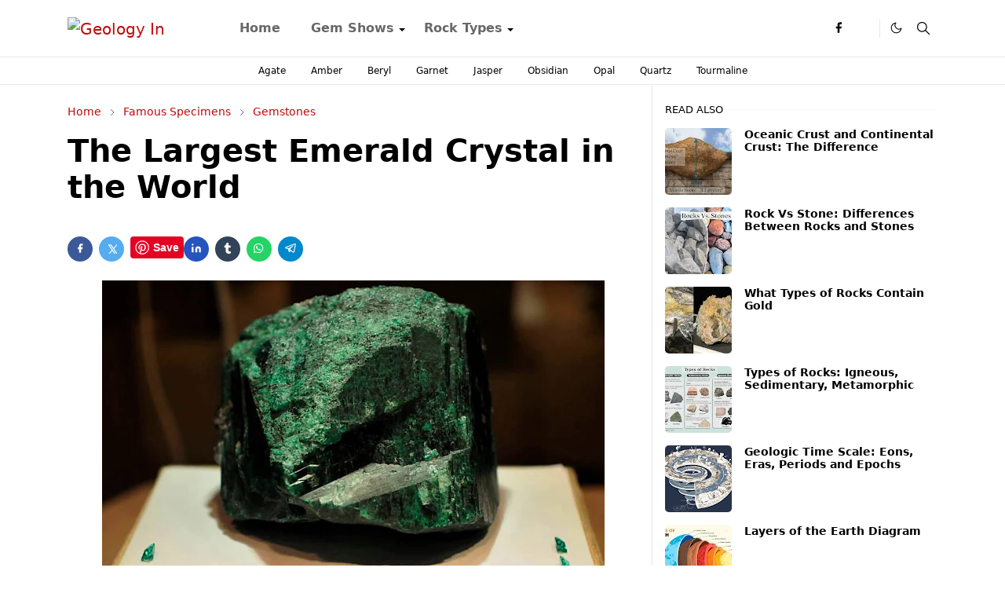

--- FILE ---
content_type: text/html; charset=UTF-8
request_url: https://www.geologyin.com/2018/04/giant-ichthyosaur-found-bone-from-one.html
body_size: 23870
content:
<!DOCTYPE html>
<html dir='ltr' lang='en'>
<head>
<script>/*<![CDATA[*/function rmurl(e,t){var r=new RegExp(/\?m=0|&m=0|\?m=1|&m=1/g);return r.test(e)&&(e=e.replace(r,""),t&&window.history.replaceState({},document.title,e)),e}const currentUrl=rmurl(location.toString(),!0);null!==localStorage&&"dark"==localStorage.getItem("theme")&&(document.querySelector("html").className="dark-mode");/*]]>*/</script>
<meta content='text/html; charset=UTF-8' http-equiv='Content-Type'/>
<meta content='width=device-width,initial-scale=1' name='viewport'/>
<!-- Primary Meta Tags -->
<link href='https://www.geologyin.com/2018/04/giant-ichthyosaur-found-bone-from-one.html' rel='canonical'/>
<meta content='https://www.geologyin.com/2018/04/giant-ichthyosaur-found-bone-from-one.html' property='og:url'/>
<meta content='Geology In Team' name='author'/>
<meta content='Geology In' name='application-name'/>
<meta content='general' name='rating'/>
<!-- Favicon -->
<link href='https://www.geologyin.com/favicon.ico' rel='icon' type='image/x-icon'/>
<!-- Theme Color -->
<meta content='#ffffff' name='theme-color'/>
<meta content='#ffffff' name='msapplication-TileColor'/>
<meta content='#ffffff' name='msapplication-navbutton-color'/>
<meta content='#ffffff' name='apple-mobile-web-app-status-bar-style'/>
<meta content='yes' name='apple-mobile-web-app-capable'/>
<!-- Title -->
<title>Giant Ichthyosaur Found: Bone From One of Largest Animals Ever &#8211; Geology In</title>
<meta content='Giant Ichthyosaur Found: Bone From One of Largest Animals Ever – Geology In' name='title'/>
<meta content='Giant Ichthyosaur Found: Bone From One of Largest Animals Ever – Geology In' property='og:title'/>
<meta content='Giant Ichthyosaur Found: Bone From One of Largest Animals Ever – Geology In' name='twitter:title'/>
<!-- Image -->
<meta content='https://blogger.googleusercontent.com/img/b/R29vZ2xl/AVvXsEgC91fVtNxQTQxhRqiODhvo-mgcFxXgy_2dsZU-EgDh8xJDh_o6h-Nr1UE2fJUZl7WQ45zYn0qaVIQxbe7glI48WxiDXzXWK3xVvWPNXXax_0jBGriPS6yvdtZmUyICRPsqGEGHTghh-vU/s640/Giant+Ichthyosaur+Found+Bone+From+One+of+Largest+Animals+Ever+%25281%2529.jpg' property='og:image'/>
<meta content='https://blogger.googleusercontent.com/img/b/R29vZ2xl/AVvXsEgC91fVtNxQTQxhRqiODhvo-mgcFxXgy_2dsZU-EgDh8xJDh_o6h-Nr1UE2fJUZl7WQ45zYn0qaVIQxbe7glI48WxiDXzXWK3xVvWPNXXax_0jBGriPS6yvdtZmUyICRPsqGEGHTghh-vU/s640/Giant+Ichthyosaur+Found+Bone+From+One+of+Largest+Animals+Ever+%25281%2529.jpg' name='twitter:image'/>
<!-- Description -->
<meta content='   Shonisaurus sikanniensis (Triassic ichthyosaur).     The 205 million-year-old jaw bone of a prehistoric reptile belongs to &#39;one of the la...' name='description'/>
<meta content='   Shonisaurus sikanniensis (Triassic ichthyosaur).     The 205 million-year-old jaw bone of a prehistoric reptile belongs to &#39;one of the la...' property='og:description'/>
<meta content='   Shonisaurus sikanniensis (Triassic ichthyosaur).     The 205 million-year-old jaw bone of a prehistoric reptile belongs to &#39;one of the la...' name='twitter:description'/>
<!-- Open Graph / Facebook -->
<meta content='576356547961652' property='fb:app_id'/>
<meta content='' property='article:author'/>
<meta content='website' property='og:type'/>
<meta content='en' property='og:locale'/>
<meta content='Geology In' property='og:site_name'/>
<meta content='https://www.geologyin.com/2018/04/giant-ichthyosaur-found-bone-from-one.html' property='og:url'/>
<meta content='Giant Ichthyosaur Found: Bone From One of Largest Animals Ever' property='og:image:alt'/>
<!-- Twitter -->
<meta content='' name='twitter:site'/>
<meta content='' name='twitter:creator'/>
<meta content='summary_large_image' name='twitter:card'/>
<meta content='https://www.geologyin.com/2018/04/giant-ichthyosaur-found-bone-from-one.html' name='twitter:url'/>
<meta content='Giant Ichthyosaur Found: Bone From One of Largest Animals Ever' name='twitter:image:alt'/>
<!-- Feed -->
<link rel="alternate" type="application/atom+xml" title="Geology In - Atom" href="https://www.geologyin.com/feeds/posts/default" />
<link rel="alternate" type="application/rss+xml" title="Geology In - RSS" href="https://www.geologyin.com/feeds/posts/default?alt=rss" />
<link rel="service.post" type="application/atom+xml" title="Geology In - Atom" href="https://www.blogger.com/feeds/3766405721248293436/posts/default" />

<link rel="alternate" type="application/atom+xml" title="Geology In - Atom" href="https://www.geologyin.com/feeds/2265454229674014357/comments/default" />
<link href='https://cdn.jsdelivr.net/npm/bootstrap@5.1.3/dist/css/bootstrap.min.css' media='print' onload='if(media!="all")media="all"' rel='stylesheet'/><noscript><link href='https://cdn.jsdelivr.net/npm/bootstrap@5.1.3/dist/css/bootstrap.min.css' rel='stylesheet'/></noscript>
<meta content='text/html; charset=UTF-8' http-equiv='Content-Type'/>
<!-- Chrome, Firefox OS and Opera -->
<meta content='' name='theme-color'/>
<!-- Windows Phone -->
<meta content='' name='msapplication-navbutton-color'/>
<meta content='blogger' name='generator'/>
<link href='https://www.geologyin.com/favicon.ico' rel='icon' type='image/x-icon'/>
<link href='https://www.geologyin.com/2018/04/giant-ichthyosaur-found-bone-from-one.html' rel='canonical'/>
<link rel="alternate" type="application/atom+xml" title="Geology In - Atom" href="https://www.geologyin.com/feeds/posts/default" />
<link rel="alternate" type="application/rss+xml" title="Geology In - RSS" href="https://www.geologyin.com/feeds/posts/default?alt=rss" />
<link rel="service.post" type="application/atom+xml" title="Geology In - Atom" href="https://www.blogger.com/feeds/3766405721248293436/posts/default" />

<link rel="alternate" type="application/atom+xml" title="Geology In - Atom" href="https://www.geologyin.com/feeds/2265454229674014357/comments/default" />
<!--Can't find substitution for tag [blog.ieCssRetrofitLinks]-->
<link href='https://blogger.googleusercontent.com/img/b/R29vZ2xl/AVvXsEgC91fVtNxQTQxhRqiODhvo-mgcFxXgy_2dsZU-EgDh8xJDh_o6h-Nr1UE2fJUZl7WQ45zYn0qaVIQxbe7glI48WxiDXzXWK3xVvWPNXXax_0jBGriPS6yvdtZmUyICRPsqGEGHTghh-vU/s640/Giant+Ichthyosaur+Found+Bone+From+One+of+Largest+Animals+Ever+%25281%2529.jpg' rel='image_src'/>
<meta content='https://www.geologyin.com/2018/04/giant-ichthyosaur-found-bone-from-one.html' property='og:url'/>
<meta content='Giant Ichthyosaur Found: Bone From One of Largest Animals Ever' property='og:title'/>
<meta content='   Shonisaurus sikanniensis (Triassic ichthyosaur).     The 205 million-year-old jaw bone of a prehistoric reptile belongs to &#39;one of the la...' property='og:description'/>
<meta content='https://blogger.googleusercontent.com/img/b/R29vZ2xl/AVvXsEgC91fVtNxQTQxhRqiODhvo-mgcFxXgy_2dsZU-EgDh8xJDh_o6h-Nr1UE2fJUZl7WQ45zYn0qaVIQxbe7glI48WxiDXzXWK3xVvWPNXXax_0jBGriPS6yvdtZmUyICRPsqGEGHTghh-vU/w1200-h630-p-k-no-nu/Giant+Ichthyosaur+Found+Bone+From+One+of+Largest+Animals+Ever+%25281%2529.jpg' property='og:image'/>
<script>
     (adsbygoogle = window.adsbygoogle || []).push({
          google_ad_client: "ca-pub-1021498709184325",
          enable_page_level_ads: true
     });
</script>
<link as='script' href='https://cdn.jsdelivr.net/gh/jettheme/js@0.5.5/main-news.js' rel='preload'/>
<meta content='3ZCvsLP4PBhTbFaNPvS4NNwHYFk_DqI6vsAw7FIr1Ss' name='google-site-verification'/>
<meta content='E375840F0B21FE80681BDD322D90B66E' name='msvalidate.01'/>
<meta content='417d79714ca53be7' name='yandex-verification'/>
<meta content='7v2nnxpn6t38uy685a6d6hczjaf6yz' name='facebook-domain-verification'/>
<meta content='JdJd9eyJvbQ5Hx8Nr8nb' name='follow.it-verification-code'/>
<style id='page-skin-1' type='text/css'><!--
/*
-----------------------------------------------
JetTheme Blogger Template
Name		: JetTheme Newspaper
Version		: 1.9
Designer	: jettheme
URL			: www.jettheme.com
-----------------------------------------------
*/
:root{
--bs-font-sans-serif:system-ui,-apple-system,Segoe UI,Helvetica Neue,Arial,Noto Sans,Liberation Sans,sans-serif,Apple Color Emoji,Segoe UI Emoji,Segoe UI Symbol,Noto Color Emoji;
--bs-body-bg:#ffffff;
--bs-body-color:#000000;
--jt-primary:#000000;
--jt-heading-color:#000000;
--jt-heading-link:#000000;
--jt-heading-hover:#000000;
--jt-link-color:#c10909;
--jt-link-hover:#0044d6;
--jt-blockquote:#f67938;
--jt-btn-primary:#f67938;
--jt-btn-primary-hover:#c10909;
--jt-btn-light-hover:#000000;
--jt-border-light:#e8e8e8;
--jt-bg-light:#f3f7f9;
--jt-archive-bg:#fff;
--jt-nav-color:#686868;
--jt-nav-hover:#f67938;
--jt-nav-selected:#f67938;
--jt-dropdown-bg:#ffffff;
--jt-dropdown-color:#686868;
--jt-dropdown-hover:#f67938;
--jt-dropdown-selected:#f67938;
--jt-header-bg:#ffffff;
--jt-header-color:#000000;
--jt-header-border:#e8e8e8;
--jt-footer-bg:#000000;
--jt-footer-color:#8d9b9e;
--jt-footer-link:#8d9b9e;
--jt-footer-border:#000000;
--jt-socket-bg:#000000;
--jt-socket-color:#8d9b9e;
--jt-popup-bg:#fff
}
.dark-mode{
--bs-body-bg:hsl(210,11%,15%);
--bs-body-color:hsl(210,11%,80%);
--jt-heading-color:hsl(210,11%,80%);
--jt-heading-link:hsl(210,11%,80%);
--jt-btn-light-hover:hsl(210,11%,85%);
--jt-border-light:hsl(210,11%,20%);
--jt-bg-light:hsl(210,11%,20%);
--jt-archive-bg:hsl(210,11%,17%);
--jt-nav-color:hsl(210,11%,70%);
--jt-dropdown-bg:hsl(210,11%,18%);
--jt-dropdown-color:hsl(210,11%,70%);
--jt-header-bg:hsl(210,11%,15%);
--jt-header-color:hsl(210,11%,80%);
--jt-header-border:hsl(210,11%,20%);
--jt-footer-bg:hsl(210,11%,15%);
--jt-footer-color:hsl(210,11%,80%);
--jt-footer-border:hsl(210,11%,20%);
--jt-socket-bg:hsl(210,11%,17%);
--jt-socket-color:hsl(210,11%,80%);
--jt-popup-bg:hsl(210,11%,17%)
}
body{
font:normal normal 16px system-ui,-apple-system,Segoe UI,Helvetica Neue,Arial,Noto Sans,Liberation Sans,sans-serif,Apple Color Emoji,Segoe UI Emoji,Segoe UI Symbol,Noto Color Emoji;
color:var(--bs-body-color);
background-color:var(--bs-body-bg);
line-height:1.5;
-webkit-font-smoothing:antialiased;
-moz-osx-font-smoothing:grayscale;
text-rendering:optimizeLegibility
}
.d-block{
display:none
}
.h1,.h2,.h3,.h4,.h5,.h6,h1,h2,h3,h4,h5,h6{
font:normal bold 40px var(--bs-font-sans-serif)
}
a{
transition-property:background-color,border-color,color,fill,stroke;
transition-timing-function:cubic-bezier(.4,0,.2,1);
transition-duration:.3s;
text-decoration:none;
color:var(--jt-link-color)
}
a:hover{
color:var(--jt-link-hover)
}
.fs-7{
font-size:.875rem
}
.fs-8{
font-size:.75rem
}
.fs-9{
font-size:.7rem
}
.btn{
box-shadow:none!important
}
.btn-sm{
min-width:32px;
min-height:32px
}
img,svg,iframe{
max-width:100%
}
img{
height:auto;
object-fit:cover
}
label{
cursor:pointer
}
.visually-hidden{
position:unset!important
}
.form-control:focus{
box-shadow:none;
border-color:var(--jt-primary)
}
.form-control::placeholder{
opacity:.5
}
.dropdown-toggle::after{
border-width:.25em .25em 0
}
.dropdown-menu{
margin:0;
padding:0
}
.px-3{
padding-right:1rem;
padding-left:1rem
}
.ratio:before{
content:none
}
.ratio-1x1{
padding-bottom:100%
}
.ratio-4x3{
padding-bottom:75%
}
.ratio-16x9{
padding-bottom:56.25%
}
.ratio-21x9{
padding-bottom:43%
}
.object-cover{
object-fit:cover
}
.max-w-80{
max-width:80%
}
.jt-text-primary,.hover-text-primary:hover,input:checked~.check-text-primary{
color:var(--jt-primary)!important
}
.jt-btn-primary,.jt-btn-outline-primary:hover{
color:#fff;
background-color:var(--jt-btn-primary);
border-color:var(--jt-btn-primary)
}
.jt-btn-light{
color:var(--bs-body-color);
background-color:var(--jt-bg-light);
border-color:var(--jt-bg-light)
}
.jt-btn-light:hover{
color:var(--jt-btn-light-hover)
}
.jt-btn-primary:hover,.hover-btn-primary:hover,input:checked+.jt-btn-outline-primary{
color:#fff!important;
background-color:var(--jt-btn-primary-hover)!important;
border-color:var(--jt-btn-primary-hover)!important
}
.jt-btn-outline-primary{
color:var(--jt-btn-primary);
border-color:var(--jt-btn-primary)
}
.jt-bg-primary{
background-color:var(--jt-primary)
}
.jt-bg-light{
background-color:var(--jt-bg-light)
}
.bg-archive{
background-color:var(--jt-archive-bg)
}
.jt-border-light{
border-color:var(--jt-border-light)!important
}
input:checked~.d-block-check{
display:block!important
}
input:checked~.d-none-check{
display:none!important
}
.dropdown-menu,.accordion-item,.accordion-header{
background-color:var(--bs-body-bg);
color:var(--bs-body-color);
border-color:var(--jt-border-light)
}
.lazyload{
transition-property:opacity;
transition-timing-function:cubic-bezier(.4,0,.2,1);
transition-duration:.3s;
opacity:0
}
.lazyload.loaded{
opacity:1
}
.cursor-default{
cursor:default!important
}
.drag-scroll{
cursor:grab
}
.drag-scroll.row>*{
scroll-snap-align:center
}
.drag-scroll.row>*{
max-width:80%
}
.drag-scroll.row-cols-2>*{
max-width:45%
}
pre{
background-color:var(--jt-bg-light);
margin-bottom:1rem;
padding:1rem;
font-size:.75rem
}
blockquote{
border-left:5px solid var(--jt-blockquote);
color:inherit;
font-size:1.125rem;
margin-bottom:1.5rem;
margin-top:1.5rem;
padding-left:1rem
}
.header-animate.header-hidden{
transform:translateY(-100%);
box-shadow:none!important
}
#header{
background-color:var(--jt-header-bg);
color:var(--jt-header-color);
transition-property:transform;
transition-timing-function:cubic-bezier(.4,0,.2,1);
transition-duration:.3s;
min-height:50px;
border-bottom:1px solid var(--jt-header-border);
z-index:9999
}
.header-social{
border-right:1px solid var(--jt-header-border)
}
.jt-icon{
display:inline-block;
height:1em;
vertical-align:-.15em;
width:1em;
fill:none;
stroke:currentColor;
stroke-linecap:round;
stroke-linejoin:round;
stroke-width:2
}
.jt-icon-center{
font-family:sans-serif
}
.icon-dark,.dark-mode .icon-light{
display:none
}
.dark-mode .icon-dark{
display:block
}
#dark-toggler,#search-toggler,#navbar-toggler{
line-height:1
}
#dark-toggler{
font-size:17px
}
#footer{
background-color:var(--jt-footer-bg);
color:var(--jt-footer-color);
border-top:1px solid var(--jt-footer-border)
}
#socket{
background-color:var(--jt-socket-bg);
color:var(--jt-socket-color)
}
#navbar{
z-index:9999
}
#navbar .menu-item{
position:relative
}
#navbar .nav-link{
min-height:40px
}
#navbar .dropdown-toggle{
cursor:pointer;
align-items:center;
display:flex
}
#navbar.d-block,#navbar .dropdown-menu,#navbar .nav-link,#navbar .dropdown-toggle{
-webkit-transition:.3s;
-ms-transition:.3s;
-o-transition:.3s;
transition:.3s
}
#navbar .navbar-nav>.menu-item>.nav-link{
font:normal bold 16px var(--bs-font-sans-serif);
line-height:1.5;
color:var(--jt-nav-color)
}
#navbar .navbar-nav>.menu-item:hover>.nav-link,#navbar .navbar-nav>.menu-item:hover>.dropdown-toggle{
color:var(--jt-nav-hover)
}
#navbar .navbar-nav>.menu-item>.nav-link.active,#navbar .navbar-nav>.menu-item>.active~.dropdown-toggle{
color:var(--jt-nav-selected)
}
.logo-wrap{
width:200px
}
#search-header .dropdown-menu{
background-color:var(--jt-dropdown-bg);
color:var(--jt-dropdown-color);
border-color:var(--jt-header-border);
min-width:300px;
right:0;
top:100%
}
.blog-admin{
display:none
}
#pagination li+li{
margin-left:5px
}
.no-items{
display:none
}
.feature-image,.separator,.tr-caption-container{
margin-bottom:1rem
}
.tr-caption-container{
width:100%
}
.separator a,.tr-caption-container a{
margin:0!important;
padding:0!important
}
.tr-caption{
font-size:12px;
font-style:italic
}
#special-home{
margin-bottom:1.5rem
}
.section>.widget:last-child,#special-categories>.widget{
margin-bottom:0!important
}
#post-body .widget{
margin-top:1.5rem
}
.item-title{
color:var(--jt-heading-link)
}
.item-title{
-webkit-line-clamp:2;
-webkit-box-orient:vertical;
display:-webkit-box;
text-overflow:ellipsis;
overflow:hidden
}
.item-title:hover{
color:var(--jt-heading-hover)
}
#comment-editor{
width:100%
}
#primary .widget-title{
font-weight:300;
text-transform:uppercase
}
#footer .widget-title{
text-transform:uppercase
}
#footer .widget-title,#sidebar .widget-title{
font-size:13px!important
}
#footer .widget-title:after{
content:"";
display:block;
width:50px;
border-bottom:2px solid var(--jt-primary);
margin-top:10px
}
#primary .widget-title>span{
background-color:var(--bs-body-bg);
padding-right:5px;
position:relative
}
#main .widget-title:before,#sidebar .widget-title:before{
background-color:var(--jt-bg-light);
content:"";
height:1px;
display:block;
position:absolute;
top:50%;
transform:translateY(-50%);
width:100%
}
#main .widget-title:before{
border-right:30px solid var(--jt-primary);
height:5px
}
.send-success:not(.loading) .contact-form-msg,.send-error:not(.loading) .contact-form-msg{
display:block!important
}
.send-success .contact-form-msg{
border-color:rgba(25,135,84,.3)!important
}
.send-error .contact-form-msg{
border-color:rgba(255,193,7,.3)!important
}
.send-success .contact-form-msg:before{
content:attr(data-success)
}
.send-error .contact-form-msg:before{
content:attr(data-error)
}
hr.example-ads:before{
content:"Advertisement here"
}
hr.example-ads{
background-color:var(--jt-bg-light);
border-radius:.25rem;
font-size:.875rem;
height:auto;
margin:0;
opacity:1;
padding:1.5rem 0;
text-align:center
}
.blog-archive>ul{
border:none!important;
padding-left:0!important
}
body>.google-auto-placed{
margin:0 auto 1.5rem;
max-width:1108px
}
.google-auto-placed>ins{
margin:0!important
}
.pop-bottom{
background-color:var(--jt-popup-bg);
animation:5s cubic-bezier(.60,.04,.98,.335) fadeIn;
box-shadow:0 -.125rem 1rem rgba(0,0,0,.1)
}
.pop-bottom-toggle{
background-color:var(--jt-popup-bg);
box-shadow:6px -6px 1rem rgba(0,0,0,.1)
}
@keyframes fadeIn{
0%{
opacity:0;
pointer-events:none;
transform:translateY(75%)
}
75%{
opacity:0;
pointer-events:unset
}
100%{
opacity:1;
transform:translateY(0)
}
}
.h1,h1{
font-size:calc(1.375rem + 1.5vw)
}
.h2,h2{
font-size:calc(1.325rem + .9vw)
}
.h3,h3{
font-size:calc(1.3rem + .6vw)
}
.h4,h4{
font-size:calc(1.275rem + .3vw)
}
.h5,h5{
font-size:18px
}
.h6,h6{
font-size:16px
}
.entry-title{
color:var(--jt-heading-color)
}
.entry-text h1,.entry-text h2,.entry-text h3,.entry-text h4,.entry-text h5,.entry-text h6{
color:var(--jt-heading-color);
padding-top:1em;
margin-bottom:1rem
}
.entry-text li{
margin-bottom:.5rem
}
@media (min-width:576px){
.drag-scroll.row-cols-sm-2>*{
max-width:40%
}
.drag-scroll.flex-lg-wrap{
cursor:default
}
.drag-scroll.flex-sm-wrap>*{
max-width:none
}
.ratio-sm-4x3{
padding-bottom:75%
}
.ratio-sm-16x9{
padding-bottom:56.25%
}
#post-pager .next-page{
border-left:1px solid
}
}
@media (min-width:768px){
.fs-md-4{
font-size:calc(1.275rem + .3vw)!important
}
.fs-md-5{
font-size:1.25rem!important
}
.fs-md-6{
font-size:1rem!important
}
.fs-md-7{
font-size:0.875rem!important
}
.drag-scroll.row-cols-md-3>*{
max-width:30%
}
.drag-scroll.flex-lg-wrap{
cursor:default
}
.drag-scroll.flex-md-wrap>*{
max-width:none
}
.position-md-relative{
position:relative
}
.border-md-end{
border-right-width:1px!important;
border-right-style:solid
}
}
@media (min-width:992px){
.d-lg-flex{
display:flex
}
.col-lg-4{
flex:0 0 auto;
width:33.33333333%
}
.col-lg-8{
flex:0 0 auto;
width:66.66666667%
}
.drag-scroll.row-cols-lg-4>*{
max-width:23%
}
.drag-scroll.flex-lg-wrap{
cursor:default
}
.drag-scroll.flex-lg-wrap>*{
max-width:none
}
.border-lg-end{
border-right-width:1px!important;
border-right-style:solid
}
#navbar .navbar-nav>.menu-item{
display:flex
}
#navbar .dropdown-menu{
background-color:var(--jt-dropdown-bg);
border-color:var(--jt-header-border);
margin-top:-10px;
display:block;
opacity:0;
visibility:hidden;
pointer-events:none;
box-shadow:5px 10px 10px -5px rgba(0,0,0,.14);
top:100%;
min-width:150px
}
#navbar .dropdown-menu .nav-link{
padding-right:20px;
font-size:15px;
color:var(--jt-dropdown-color)
}
#navbar .dropdown-menu .dropdown-toggle{
position:absolute;
right:10px;
top:20px
}
#navbar .dropdown-menu .dropdown-menu{
left:100%;
top:-1px
}
#navbar .dropdown-menu .menu-item:hover>.nav-link,#navbar .dropdown-menu .menu-item:hover>.dropdown-toggle{
color:var(--jt-dropdown-hover)
}
#navbar .dropdown-menu .menu-item>.nav-link.active,#navbar .dropdown-menu .menu-item>.active~.dropdown-toggle{
color:var(--jt-dropdown-selected)
}
#navbar .menu-item:hover>.dropdown-menu{
opacity:1;
visibility:visible;
pointer-events:unset;
margin:0
}
#navbar .navbar-nav>.menu-item>.nav-link{
padding:1.5rem 1.2rem;
white-space:nowrap
}
#navbar .navbar-nav>.menu-item>.dropdown-toggle{
bottom:0;
pointer-events:none;
position:absolute;
right:5px;
top:3px
}
#footer-widget .widget{
margin-bottom:0!important
}
#sidebar{
border-left:1px solid var(--jt-border-light)
}
}
@media (min-width:1200px){
.container {
max-width:1140px
}
.fs-md-4{
font-size:1.5rem!important
}
.h1,h1{
font-size:40px
}
.h2,h2{
font-size:26px
}
.h3,h3{
font-size:22px
}
.h4,h4{
font-size:20px
}
}
@media (min-width:1600px){
.container {
max-width:1500px
}
}
@media (max-width:991.98px){
.drag-scroll{
overflow-x:auto!important;
scroll-snap-type:x mandatory
}
input:checked~.dropdown-menu{
display:block
}
input:checked+.dropdown-toggle{
color:var(--jt-dropdown-selected)
}
.logo-wrap{
width:150px
}
#search-header .dropdown-menu{
width:100%
}
#navbar{
background-color:var(--jt-header-bg);
padding-top:70px;
padding-bottom:30px;
position:fixed;
left:0;
right:0;
top:0;
bottom:0;
width:auto
}
#navbar.d-block{
opacity:0;
transform:translateX(-20%)
}
#navbar.show{
transform:translateX(0);
opacity:1
}
#navbar .navbar-nav{
max-height:100%;
overflow-y:auto
}
#navbar .nav-link{
border-bottom:1px solid var(--jt-header-border);
font-size:16px!important;
color:var(--jt-dropdown-color)
}
#navbar .menu-item:hover>.nav-link{
color:var(--jt-dropdown-hover)
}
#navbar .active>.nav-link{
color:var(--jt-dropdown-selected)
}
#navbar .dropdown-toggle{
border-left:1px solid var(--jt-header-border);
height:2.5rem;
padding:0 1rem;
position:absolute;
right:0;
top:0
}
#navbar .dropdown-menu{
background-color:var(--jt-dropdown-bg);
border:none;
padding-left:10px
}
#sidebar{
border-top: 1px solid var(--jt-border-light);
}
}
@media (max-width:575.98px){
#post-pager .prev-page+.next-page{
border-top:1px solid
}
.full-width,.px-3 .google-auto-placed{
margin-left:-1rem;
margin-right:-1rem;
width:auto!important
}
#footer-widget .widget{
padding-left:3rem;
padding-right:3rem
}
}
/*Your custom CSS is here*/
}
--></style>
<!-- Your Style and Script before </head> is here -->
</head><body class="d-block is-single"><textarea disabled readonly id="element-h" style="display:none"><style>/*<link href='https://www.blogger.com/dyn-css/authorization.css?targetBlogID=3766405721248293436&amp;zx=5943a187-9386-4f88-9cb2-1903ee05efcf' media='none' onload='if(media!=&#39;all&#39;)media=&#39;all&#39;' rel='stylesheet'/><noscript><link href='https://www.blogger.com/dyn-css/authorization.css?targetBlogID=3766405721248293436&amp;zx=5943a187-9386-4f88-9cb2-1903ee05efcf' rel='stylesheet'/></noscript>
<meta name='google-adsense-platform-account' content='ca-host-pub-1556223355139109'/>
<meta name='google-adsense-platform-domain' content='blogspot.com'/>

<script async src="https://pagead2.googlesyndication.com/pagead/js/adsbygoogle.js?client=ca-pub-1021498709184325&host=ca-host-pub-1556223355139109" crossorigin="anonymous"></script>

<!-- data-ad-client=ca-pub-1021498709184325 -->

</head><body>*/</style></textarea>
<header class='header-animate sticky-top navbar py-0 navbar-expand-lg' content='itemid' id='header' itemid='#header' itemscope='itemscope' itemtype='https://schema.org/WPHeader'>
<input class='d-none' id='navbar-toggle' type='checkbox'/>
<div class='container position-relative px-3 flex-nowrap section' id='header-main'><div class='widget HTML logo-wrap position-relative' data-version='2' id='HTML10'>
<a class='d-block navbar-brand' href='https://www.geologyin.com/'>
<img alt='Geology In' height='55' loading='lazy' src='https://i.ibb.co/sHbrjVM/Geology-INN.webp' width='175'/>
</a>
</div><div class='widget LinkList d-flex align-self-stretch align-items-center order-lg-1 ms-auto' data-version='2' id='LinkList10'>
<div class='header-social d-flex pe-1'><a aria-label='facebook' class='px-2 text-reset jt-icon-center i-facebook' href='#' rel='noopener' target='_blank'><svg aria-hidden='true' class='jt-icon'><use xlink:href='#i-facebook'></use></svg></a><a aria-label='X' class='px-2 text-reset jt-icon-center i-X' href='#' rel='noopener' target='_blank'><svg aria-hidden='true' class='jt-icon'><use xlink:href='#i-X'></use></svg></a></div>
<div class='d-flex align-self-stretch align-items-center ps-1' id='dark-header'>
<label aria-label='Toggle Dark Mode' class='p-2 jt-icon-center' id='dark-toggler'><svg aria-hidden='true' class='jt-icon'><use class='icon-light' xlink:href='#i-moon'></use><use class='icon-dark' xlink:href='#i-sun'></use></svg></label>
</div>
<div class='d-flex align-self-stretch align-items-center position-md-relative' id='search-header'>
<input class='d-none' id='search-toggle' type='checkbox'/>
<label aria-label='Toggle search' class='p-2 check-text-primary hover-text-primary jt-icon-center' for='search-toggle' id='search-toggler'><svg aria-hidden='true' class='fs-5 jt-icon'><use xlink:href='#i-search'></use></svg></label>
<div class='dropdown-menu p-1 shadow-sm d-block-check'>
<form action='https://www.geologyin.com/search' class='input-group' method='GET' target='_top'>
<input class='form-control fs-7 border-0 rounded-0 bg-transparent text-reset' id='search-input' name='q' placeholder='Enter your search' required='required' type='text' value=''/>
<input name='max-results' type='hidden' value='10'/>
<button class='btn btn-sm fw-bold py-2 px-4 rounded-pill border-0 jt-btn-primary m-0' type='submit'>Search</button>
</form>
</div>
</div>
<div class='d-flex align-self-stretch align-items-center d-lg-none'>
<label aria-label='Toggle navigation' class='p-1 jt-icon-center hover-text-primary' for='navbar-toggle' id='navbar-toggler'><svg aria-hidden='true' class='fs-3 jt-icon'><use xlink:href='#i-menu'></use></svg></label>
</div>
</div><div class='widget LinkList collapse navbar-collapse' data-version='2' id='navbar'>
<label class='d-flex position-absolute fs-1 d-lg-none mt-4 me-4 top-0 end-0' for='navbar-toggle'><svg aria-hidden='true' class='jt-icon'><use xlink:href='#i-close'></use></svg></label>
<ul class='navbar-nav px-4 p-lg-0 container' itemscope='itemscope' itemtype='https://schema.org/SiteNavigationElement' role='menu'>
<li class="menu-item"><a class='nav-link' href='/' itemprop='url' role='menuitem'>
<span itemprop='name'>Home</span></a>
</li><li class="menu-item"><a class='nav-link' href='#' itemprop='url' role='menuitem'>
<span itemprop='name'>Gem Shows</span></a>
<input class='d-none' id='sub-toggle-2' type='checkbox'/><label class='dropdown-toggle' for='sub-toggle-2'></label> <ul class="dropdown-menu rounded-0"> <li class="d-none"> 
</li> </ul> 
</li><li class="menu-item"><a class='nav-link' href='#' itemprop='url' role='menuitem'>
<span itemprop='name'>Rock Types</span></a>
<input class='d-none' id='sub-toggle-5' type='checkbox'/><label class='dropdown-toggle' for='sub-toggle-5'></label> <ul class="dropdown-menu rounded-0"> <li class="d-none"> 
</li><li class="menu-item"><a class='nav-link' href='https://www.geologyin.com/2023/12/igneous-rocks.html' itemprop='url' role='menuitem'>
<span itemprop='name'>Igneous Rocks</span></a>
</li><li class="menu-item"><a class='nav-link' href='https://www.geologyin.com/2023/12/metamorphic-rocks.html' itemprop='url' role='menuitem'>
<span itemprop='name'>Metamorphic Rocks</span></a>
</li><li class="menu-item"><a class='nav-link' href='https://www.geologyin.com/2023/12/sedimentary-rocks.html' itemprop='url' role='menuitem'>
<span itemprop='name'>Sedimentary Rocks</span></a></li></ul>
</div></div>
</header>
<div class='position-relative border-bottom jt-border-light section' id='extra-menu'><div class='widget LinkList container px-0' data-version='2' id='LinkList15'>
<div class='text-center text-nowrap fs-8 overflow-hidden drag-scroll cursor-default'><a class='d-inline-block text-reset hover-text-primary px-3 py-2' href='https://www.geologyin.com/2016/08/types-of-agate-with-photos.html'>
Agate</a><a class='d-inline-block text-reset hover-text-primary px-3 py-2' href='https://www.geologyin.com/2023/01/amber-colors-what-are-different-colors.html'>
Amber</a><a class='d-inline-block text-reset hover-text-primary px-3 py-2' href='https://www.geologyin.com/2017/05/the-different-beryl-varieties-with.html'>
Beryl</a><a class='d-inline-block text-reset hover-text-primary px-3 py-2' href='https://www.geologyin.com/2018/03/garnet-group-colors-and-varieties-of.html'>
Garnet</a><a class='d-inline-block text-reset hover-text-primary px-3 py-2' href='https://www.geologyin.com/2023/12/jasper-types-and-varieties-of-jasper.html'>
Jasper</a><a class='d-inline-block text-reset hover-text-primary px-3 py-2' href='https://www.geologyin.com/2023/08/obsidian-types-varieties-of-obsidian.html'>
Obsidian</a><a class='d-inline-block text-reset hover-text-primary px-3 py-2' href='https://www.geologyin.com/2016/06/types-of-opal-with-photos.html'>
Opal</a><a class='d-inline-block text-reset hover-text-primary px-3 py-2' href='https://www.geologyin.com/2016/04/major-varieties-of-quartz.html'>
Quartz</a><a class='d-inline-block text-reset hover-text-primary px-3 py-2' href='https://www.geologyin.com/2018/04/tourmaline-species-and-color-varieties.html'>
Tourmaline</a></div>
</div></div>
<!--Main Content-->
<div id='primary'>
<div class='container px-0'>
<div class='d-lg-flex' id='main-content'>
<div class='col-lg-8 px-3' id='main'>
<div class='pt-4 no-items section' id='before-post'>
</div>
<div class='pt-4 pb-5 section' id='blog-post'><div class='widget Blog' data-version='2' id='Blog1'>
<div itemscope='itemscope' itemtype='https://schema.org/BreadcrumbList' style='--bs-breadcrumb-divider: url("data:image/svg+xml,%3Csvg xmlns=&#39;http://www.w3.org/2000/svg&#39; height=&#39;8&#39; width=&#39;8&#39; fill=&#39;none&#39; viewbox=&#39;0 0 24 24&#39; stroke=&#39;%23686868&#39;%3E%3Cpath stroke-linecap=&#39;round&#39; stroke-linejoin=&#39;round&#39; stroke-width=&#39;1&#39; d=&#39;M 0.5,0.5 4,4 0.5,7.5&#39;/%3E%3C/svg%3E");'>
<ol class='breadcrumb d-block text-nowrap fs-7 overflow-hidden text-truncate'>
<li class='breadcrumb-item d-inline-block' itemprop='itemListElement' itemscope='itemscope' itemtype='https://schema.org/ListItem'>
<a href='https://www.geologyin.com/' itemprop='item' rel='tag' title='Home'><span itemprop='name'>Home</span></a>
<meta content='1' itemprop='position'/>
</li>
<li class='breadcrumb-item d-inline-block' itemprop='itemListElement' itemscope='itemscope' itemtype='https://schema.org/ListItem'>
<a href='https://www.geologyin.com/search/label/Earth%20History?max-results=10' itemprop='item' rel='tag' title='Earth History'><span itemprop='name'>Earth History</span></a>
<meta content='2' itemprop='position'/>
</li>
<li class='breadcrumb-item d-inline-block' itemprop='itemListElement' itemscope='itemscope' itemtype='https://schema.org/ListItem'>
<a href='https://www.geologyin.com/search/label/Extinction?max-results=10' itemprop='item' rel='tag' title='Extinction'><span itemprop='name'>Extinction</span></a>
<meta content='3' itemprop='position'/>
</li>
</ol>
</div>
<article class='mb-5' id='single-content'>
<script type='application/ld+json'>
{
  "@context": "http://schema.org/",
  "@type": "NewsArticle",
  "mainEntityOfPage": {
    "@type": "WebPage",
    "@id": "https://www.geologyin.com/2018/04/giant-ichthyosaur-found-bone-from-one.html"
  },
  "author": {
    "@type": "Person",
    "name": "Geology In",
    "url": "https://www.blogger.com/profile/16190109504493459045"
  },
  "publisher": {
    "@type": "Organization",
    "name": "Geology In",
    "logo": {
      "@type": "ImageObject",
      "url": "https://i.ibb.co/sHbrjVM/Geology-INN.webp"
    }
  },
  "headline": "Giant Ichthyosaur Found: Bone From One of Largest Animals Ever",
  "description": "   Shonisaurus sikanniensis (Triassic ichthyosaur).     The 205 million-year-old jaw bone of a prehistoric reptile belongs to 'one of the la...",
  "image": "https://blogger.googleusercontent.com/img/b/R29vZ2xl/AVvXsEgC91fVtNxQTQxhRqiODhvo-mgcFxXgy_2dsZU-EgDh8xJDh_o6h-Nr1UE2fJUZl7WQ45zYn0qaVIQxbe7glI48WxiDXzXWK3xVvWPNXXax_0jBGriPS6yvdtZmUyICRPsqGEGHTghh-vU/s640/Giant+Ichthyosaur+Found+Bone+From+One+of+Largest+Animals+Ever+%25281%2529.jpg",
  "datePublished": "2018-04-10T16:44:00+03:00",
  "dateModified": "2023-04-03T01:20:34+03:00"
}
</script>
<header class='entry-header mb-3'>
<h1 class='entry-title mb-4'>Giant Ichthyosaur Found: Bone From One of Largest Animals Ever</h1>
<div class='entry-meta mb-3 text-secondary d-flex flex-wrap fw-light'>
<div class='d-none'><svg aria-hidden='true' class='me-1 jt-icon'><use xlink:href='#i-eye'></use></svg><span class='jt-get-view' data-id='2265454229674014357' data-increment='true'></span></div>
</div>
</header>
<div class='social-share mb-3'>
<div class='d-flex fs-5'>
<a class='me-2 mb-2 btn btn-sm jt-icon-center text-white rounded-pill' href='https://www.facebook.com/sharer.php?u=https://www.geologyin.com/2018/04/giant-ichthyosaur-found-bone-from-one.html' rel='nofollow noopener noreferrer' style='background-color:#3b5998' target='_blank' title='Facebook Share'><svg aria-hidden='true' class='jt-icon'><use xlink:href='#i-facebook'></use></svg></a>
<a class='me-2 mb-2 btn btn-sm jt-icon-center text-white rounded-pill' href='https://twitter.com/intent/tweet?url=https://www.geologyin.com/2018/04/giant-ichthyosaur-found-bone-from-one.html' rel='nofollow noopener noreferrer' style='background-color:#55acee' target='_blank' title='Tweet This'><svg aria-hidden='true' class='jt-icon'><use xlink:href='#i-twitter'></use></svg></a>
<a class='me-2 mb-2 btn btn-sm jt-icon-center text-white rounded-pill' href='https://pinterest.com/pin/create/button/?url=https://www.geologyin.com/2018/04/giant-ichthyosaur-found-bone-from-one.html&media=https://blogger.googleusercontent.com/img/b/R29vZ2xl/AVvXsEgC91fVtNxQTQxhRqiODhvo-mgcFxXgy_2dsZU-EgDh8xJDh_o6h-Nr1UE2fJUZl7WQ45zYn0qaVIQxbe7glI48WxiDXzXWK3xVvWPNXXax_0jBGriPS6yvdtZmUyICRPsqGEGHTghh-vU/s640/Giant+Ichthyosaur+Found+Bone+From+One+of+Largest+Animals+Ever+%25281%2529.jpg' rel='nofollow noopener noreferrer' style='background-color:#cb2027' target='_blank' title='Pin It'><svg aria-hidden='true' class='jt-icon'><use xlink:href='#i-pinterest'></use></svg></a>
<a class='me-2 mb-2 btn btn-sm jt-icon-center text-white rounded-pill' href='https://www.linkedin.com/sharing/share-offsite/?url=https://www.geologyin.com/2018/04/giant-ichthyosaur-found-bone-from-one.html' rel='nofollow noopener noreferrer' style='background-color:#2554bf' target='_blank' title='Linkedin Share'><svg aria-hidden='true' class='jt-icon'><use xlink:href='#i-linkedin'></use></svg></a>
<a class='me-2 mb-2 btn btn-sm jt-icon-center text-white rounded-pill' href='https://www.tumblr.com/share/link?url=https://www.geologyin.com/2018/04/giant-ichthyosaur-found-bone-from-one.html' rel='nofollow noopener noreferrer' style='background-color:#314358' target='_blank' title='Tumblr Share'><svg aria-hidden='true' class='jt-icon'><use xlink:href='#i-tumblr'></use></svg></a>
<a class='me-2 mb-2 btn btn-sm jt-icon-center text-white rounded-pill' href='https://wa.me/?text=https://www.geologyin.com/2018/04/giant-ichthyosaur-found-bone-from-one.html' rel='nofollow noopener noreferrer' style='background-color:#25d366' target='_blank' title='Share to whatsapp'><svg aria-hidden='true' class='jt-icon'><use xlink:href='#i-whatsapp'></use></svg></a>
<a class='me-2 mb-2 btn btn-sm jt-icon-center text-white rounded-pill' href='https://t.me/share/url?url=https://www.geologyin.com/2018/04/giant-ichthyosaur-found-bone-from-one.html' rel='nofollow noopener noreferrer' style='background-color:#0088cc' target='_blank' title='Share to telegram'><svg aria-hidden='true' class='jt-icon'><use xlink:href='#i-telegram'></use></svg></a>
</div>
</div>
<div class='entry-text text-break mb-5' id='post-body'>
<div dir="ltr" style="text-align: left;" trbidi="on">
<table align="center" cellpadding="0" cellspacing="0" class="tr-caption-container" style="margin-left: auto; margin-right: auto; text-align: center;"><tbody>
<tr><td style="text-align: center;"><a href="https://blogger.googleusercontent.com/img/b/R29vZ2xl/AVvXsEgC91fVtNxQTQxhRqiODhvo-mgcFxXgy_2dsZU-EgDh8xJDh_o6h-Nr1UE2fJUZl7WQ45zYn0qaVIQxbe7glI48WxiDXzXWK3xVvWPNXXax_0jBGriPS6yvdtZmUyICRPsqGEGHTghh-vU/s1600/Giant+Ichthyosaur+Found+Bone+From+One+of+Largest+Animals+Ever+%25281%2529.jpg" imageanchor="1" style="margin-left: auto; margin-right: auto;"><img alt="Giant Ichthyosaur Found: Bone From One of Largest Animals Ever" border="0" data-original-height="742" data-original-width="1275" height="372" loading="lazy" src="https://blogger.googleusercontent.com/img/b/R29vZ2xl/AVvXsEgC91fVtNxQTQxhRqiODhvo-mgcFxXgy_2dsZU-EgDh8xJDh_o6h-Nr1UE2fJUZl7WQ45zYn0qaVIQxbe7glI48WxiDXzXWK3xVvWPNXXax_0jBGriPS6yvdtZmUyICRPsqGEGHTghh-vU/s640-rw/Giant+Ichthyosaur+Found+Bone+From+One+of+Largest+Animals+Ever+%25281%2529.jpg" title="" width="640" /></a></td></tr>
<tr><td class="tr-caption" style="text-align: center;">Shonisaurus sikanniensis (Triassic ichthyosaur). </td></tr>
</tbody></table>
<br />
<br />
<span style="font-family: &quot;georgia&quot; , &quot;times new roman&quot; , serif;">The 205 million-year-old jaw bone of a prehistoric reptile belongs to 'one of the largest animals ever' say a group of international palaeontologists.</span><br />
<br />
The new discovery has also solved a 150 year old mystery of supposed 'dinosaur bones' from the UK.<br />
<br />
The bone belongs to a giant ichthyosaur, a type of prehistoric aquatic reptile, and experts estimate the length of this specimen's body would have been up to 26 metres. Approaching the size of a blue whale.<br />
<br />
Fossil collector and co-author of the study, Paul de la Salle, found the bone on the beach at Lilstock, Somerset in May 2016. He later returned to the site and found even more pieces that together measured about one metre in length.<br />
<div style="margin: 0px auto; width: 100%;">
<script async="" src="//pagead2.googlesyndication.com/pagead/js/adsbygoogle.js"></script><br />
<ins class="adsbygoogle" data-ad-client="ca-pub-1021498709184325" data-ad-format="fluid" data-ad-layout="in-article" data-ad-slot="6157425841" style="display: block; text-align: center;"></ins><br />
<script>
     (adsbygoogle = window.adsbygoogle || []).push({});
</script><br /></div>
Paul said "Initially, the bone just looked like a piece of rock but, after recognising a groove and bone structure, I thought it might be part of a jaw from an ichthyosaur and immediately contacted ichthyosaur experts Dean Lomax (University of Manchester) and Prof. Judy Massare (SUNY College at Brockport, NY, USA) who expressed interest in studying the specimen. I also contacted Dr Ramues Gallois, a geologist who visited the site and determined the age of the specimen stratigraphically.<br />
<br />
Lomax and Massare identified the specimen as an incomplete bone (called a surangular) from the lower jaw of a giant ichthyosaur. The bone would have made up only a portion of the entire skull.<br />
<br />
They compared it with several ichthyosaurs and visited the Royal Tyrrell Museum of Palaeontology in Alberta, Canada, and examined the largest ichthyosaur known, the shastasaurid Shonisaurus sikanniensis, which is 21 m long. They found similarities between the new specimen and S. sikanniensis which suggest the Lilstock specimen belongs to a giant shastasaurid-like ichthyosaur.<br />
<br />
"As the specimen is represented only by a large piece of jaw, it is difficult to provide a size estimate, but by using a simple scaling factor and comparing the same bone in S. sikanniensis, the Lilstock specimen is about 25% larger.<br />
<div style="margin: 0px auto; width: 100%;">
<script async="" src="//pagead2.googlesyndication.com/pagead/js/adsbygoogle.js"></script><br />
<ins class="adsbygoogle" data-ad-client="ca-pub-1021498709184325" data-ad-format="fluid" data-ad-layout="in-article" data-ad-slot="6157425841" style="display: block; text-align: center;"></ins><br />
<script>
     (adsbygoogle = window.adsbygoogle || []).push({});
</script><br /></div>
Other comparisons suggest the Lilstock ichthyosaur was at least 20-25 m. Of course, such estimates are not entirely realistic because of differences between species. Nonetheless, simple scaling is commonly used to estimate size, especially when comparative material is scarce." Added Lomax.<br />
<br />
In 1850, a large bone was described from the Late Triassic (208 million-years-old) of Aust Cliff, Gloucestershire, UK. Four other similarly incomplete bones were also found and described. Two of them are now missing and presumed destroyed. They have been identified as the limb bones of several dinosaurs (stegosaurs and sauropods), indeterminate dinosaurs and other reptiles.<br />
<br />
However, with the discovery of the Lilstock specimen, this new study refutes previous identifications and also the most recent assertion that the Aust bones represent an early experiment of dinosaur-like gigantism in terrestrial reptiles. They are, in fact, jaw fragments of giant, previously unrecognised ichthyosaurs.<br />
<br />
Dean added: "One of the Aust bones might also be an ichthyosaur surangular. If it is, by comparison with the Lilstock specimen, it might represent a much larger animal. To verify these findings, we need a complete giant Triassic ichthyosaur from the UK -- a lot easier said than done!"<br />
<br />
<br />
<u><i><span style="font-family: &quot;trebuchet ms&quot; , sans-serif;">The above story is based on <a href="http://www.manchester.ac.uk/discover/news/uk-giant-ichthyosaur-is-one-of-the-largest-animals-ever/" rel="nofollow" target="_blank">Materials</a> provided by <a href="http://www.manchester.ac.uk/" rel="nofollow" target="_blank">University of Manchester</a>. </span></i></u><span style="background-color: white; color: #333333; display: inline; float: none; font-family: &quot;helvetica neue&quot; , &quot;helvetica&quot; , &quot;arial&quot; , sans-serif; font-size: 14px; font-style: normal; font-weight: 400; letter-spacing: normal; text-indent: 0px; text-transform: none; white-space: normal; word-spacing: 0px;"><br />
</span></div>
</div>
<div class='entry-tag'>
</div>
</article>
<div class='position-fixed start-0 top-50 blog-admin pid-1848678054'>
<a class='d-block btn btn-sm jt-btn-light rounded-0' href='https://www.blogger.com/blog/posts/3766405721248293436' rel='nofollow noopener noreferrer' target='_blank' title='Dashboard'><svg aria-hidden='true' class='jt-icon'><use xlink:href='#i-menu'></use></svg></a><a class='d-block btn btn-sm jt-btn-light rounded-0' href='https://www.blogger.com/blog/post/edit/3766405721248293436/2265454229674014357' rel='nofollow noopener noreferrer' target='_blank' title='Edit post'><svg aria-hidden='true' class='jt-icon'><use xlink:href='#i-edit'></use></svg></a>
</div>
<div class='d-sm-flex border-top border-bottom jt-border-light mb-5' id='post-pager'>
<a class='d-block prev-page col-sm-6 py-3 pe-sm-3 jt-border-light text-reset text-center text-sm-start' href='https://www.geologyin.com/2018/04/the-largest-emerald-crystal-in-world.html'>
<span class='d-block pe-2 fs-7 fw-light'><svg aria-hidden='true' class='jt-icon'><use xlink:href='#i-arrow-l'></use></svg>Next Post</span>
</a>
<a class='d-block next-page col-sm-6 py-3 ps-sm-3 jt-border-light text-center text-sm-end text-reset ms-auto' href='https://www.geologyin.com/2018/04/geologist-identifies-hidden-clues-to.html'>
<span class='d-block ps-2 fs-7 fw-light'>Previous Post <svg aria-hidden='true' class='jt-icon'><use xlink:href='#i-arrow-r'></use></svg></span>
</a>
</div>
<div class='custom-posts visually-hidden related-posts' data-func='related_temp' data-items='10' data-no-item='https://www.geologyin.com/2018/04/giant-ichthyosaur-found-bone-from-one.html' data-shuffle='4' data-title='Related Post'>Earth History,Extinction</div>
</div></div>
<div class='d-none section' id='ads-post'><div class='widget HTML position-relative mb-4' data-version='2' id='HTML13'>
<div class='widget-content text-break'><!-- 2023 uptop -->
<ins class="adsbygoogle"
     style="display:block"
     data-ad-client="ca-pub-1021498709184325"
     data-ad-slot="7974814434"
     data-ad-format="auto"
     data-full-width-responsive="true"></ins>
<script>
     (adsbygoogle = window.adsbygoogle || []).push({});
</script></div>
</div><div class='widget HTML position-relative mb-4' data-version='2' id='HTML15'>
<div class='widget-content text-break'><div data-title="You May Also Like..." class="custom-posts related-inline visually-hidden" data-shuffle="3" data-items="10" data-func="related_inline_temp"></div></div>
</div><div class='widget HTML position-relative mb-4' data-version='2' id='HTML14'>
<div class='widget-content text-break'><!-- nEW mID 20233 -->
<ins class="adsbygoogle"
     style="display:block"
     data-ad-client="ca-pub-1021498709184325"
     data-ad-slot="3472191513"
     data-ad-format="auto"
     data-full-width-responsive="true"></ins>
<script>
     (adsbygoogle = window.adsbygoogle || []).push({});
</script></div>
</div>
</div>
</div>
<div class='col-lg-4 px-3 pb-5 position-relative ms-auto' content='itemid' id='sidebar' itemid='#sidebar' itemscope='itemscope' itemtype='https://schema.org/WPSideBar'>
<div class='pt-4 section' id='sidebar-static'>
<div class='widget PopularPosts position-relative mb-4' data-version='2' id='PopularPosts1'>
<h2 class='widget-title position-relative fs-6 mb-3'><span>Read Also</span></h2>
<div class='widget-content popular-posts'>
<div class='item-post d-flex mb-3'>
<div class='item-thumbnail me-3' style='width:85px'>
<a class='d-block jt-bg-light rounded-3 overflow-hidden ratio ratio-1x1' href='https://www.geologyin.com/2016/01/what-is-difference-between-oceanic.html'>
<img alt='Oceanic Crust and Continental Crust: The Difference ' class='lazyload' data-src='https://blogger.googleusercontent.com/img/b/R29vZ2xl/AVvXsEja-AegdHMC3-1ZiuuV8dhlk96GK0lab99mpLhHw365SaDkAVgWVanOuQlobL653miGOdeuM7zrySDSKHrd5pL8YxJK-cmJHb9-zg9C4Ae6JJT82oGqtGOQrI4GQuqb-M9bIX9HmlufykEKNIaINwtS3AbrrRfoSOjSe4IBkgoxeUzBFanxlvy40X4b/w640-h320/Comparing%20the%20two%20different%20kinds%20of%20crust..webp' loading='lazy' src='[data-uri]'/>
</a>
</div>
<div class='item-content col overflow-hidden'>
<h3 class='item-title fs-7 mb-2'><a class='text-reset' href='https://www.geologyin.com/2016/01/what-is-difference-between-oceanic.html'>Oceanic Crust and Continental Crust: The Difference </a></h3>
<div class='item-meta text-secondary d-flex flex-wrap fs-8'>
<small class='d-none'><svg aria-hidden='true' class='me-1 jt-icon'><use xlink:href='#i-eye'></use></svg><span class='jt-get-view' data-id='2606066823087785662'></span></small>
</div>
</div>
</div>
<div class='item-post d-flex mb-3'>
<div class='item-thumbnail me-3' style='width:85px'>
<a class='d-block jt-bg-light rounded-3 overflow-hidden ratio ratio-1x1' href='https://www.geologyin.com/2024/09/rock-vs-stone-differences-between-them.html'>
<img alt='Rock Vs Stone: Differences Between Rocks and Stones' class='lazyload' data-src='https://blogger.googleusercontent.com/img/b/R29vZ2xl/AVvXsEj7Lc802Za3r9WmN0Z_2_U5hOHGUeTm0Z8iDeDBv780EVbGu2zBpbbVjXA2a-5rKmf8AXtpBiV8XCrrP_BfvvL-nbLWxAVYMsxbpW2mfOmKdmmNmn5wfSu-Ld3jQiLRu8WgyDoYZNM9ft7MwHluEHfaWSb8hKft40PnHxMVgMtsVmfsxxnwA-ss_E79zfY/w640-h374/rocks-vs-stones.webp' loading='lazy' src='[data-uri]'/>
</a>
</div>
<div class='item-content col overflow-hidden'>
<h3 class='item-title fs-7 mb-2'><a class='text-reset' href='https://www.geologyin.com/2024/09/rock-vs-stone-differences-between-them.html'>Rock Vs Stone: Differences Between Rocks and Stones</a></h3>
<div class='item-meta text-secondary d-flex flex-wrap fs-8'>
<small class='d-none'><svg aria-hidden='true' class='me-1 jt-icon'><use xlink:href='#i-eye'></use></svg><span class='jt-get-view' data-id='780975987574375339'></span></small>
</div>
</div>
</div>
<div class='item-post d-flex mb-3'>
<div class='item-thumbnail me-3' style='width:85px'>
<a class='d-block jt-bg-light rounded-3 overflow-hidden ratio ratio-1x1' href='https://www.geologyin.com/2024/07/type-of-rocks-contain-gold.html'>
<img alt='What Types of Rocks Contain Gold' class='lazyload' data-src='https://blogger.googleusercontent.com/img/b/R29vZ2xl/AVvXsEj-5aySeG32G8p4uQ4faR6ov_M0Oqva2wrXGZHsvx4Z_fb4nWgWlrApqTwaF4rAO0d_RQrSMKoDC7jIB5v2Bgi-XqLcUNrZOreRSD0XhgfxcZC9U4Zk2vt8yMYblI6hChpurcDdfSMLw_gurwv4y8MGqXL7oc4DQiF-kWEmzV-QbfliTKmx5iegGpROWJo/w640-h360/rocks-contain-gold.webp' loading='lazy' src='[data-uri]'/>
</a>
</div>
<div class='item-content col overflow-hidden'>
<h3 class='item-title fs-7 mb-2'><a class='text-reset' href='https://www.geologyin.com/2024/07/type-of-rocks-contain-gold.html'>What Types of Rocks Contain Gold</a></h3>
<div class='item-meta text-secondary d-flex flex-wrap fs-8'>
<small class='d-none'><svg aria-hidden='true' class='me-1 jt-icon'><use xlink:href='#i-eye'></use></svg><span class='jt-get-view' data-id='5943967875492278702'></span></small>
</div>
</div>
</div>
<div class='item-post d-flex mb-3'>
<div class='item-thumbnail me-3' style='width:85px'>
<a class='d-block jt-bg-light rounded-3 overflow-hidden ratio ratio-1x1' href='https://www.geologyin.com/2024/09/types-of-rocks-igneous-sedimentary-metamorphic.html'>
<img alt='Types of Rocks: Igneous, Sedimentary, Metamorphic' class='lazyload' data-src='https://blogger.googleusercontent.com/img/b/R29vZ2xl/AVvXsEj0tgG-QYX5CC2purZQbSHyUeEmxpo00J0DwZCu1PSxI0kaxCkxfbCTzcWNSCmGFv_ONlfGQWhgYNS7fq6Z9sSupiLsbuDY-5oT4LOQh-mFAy4D-ivUhmJ1G0m7pRaaF_gyllvBwaMPtor3vHzcYrEV3FQrs899r-QtPDYMzScmMhQ6eymOsgHD6z0e630/w640-h482/types-of-rocks-11.webp' loading='lazy' src='[data-uri]'/>
</a>
</div>
<div class='item-content col overflow-hidden'>
<h3 class='item-title fs-7 mb-2'><a class='text-reset' href='https://www.geologyin.com/2024/09/types-of-rocks-igneous-sedimentary-metamorphic.html'>Types of Rocks: Igneous, Sedimentary, Metamorphic</a></h3>
<div class='item-meta text-secondary d-flex flex-wrap fs-8'>
<small class='d-none'><svg aria-hidden='true' class='me-1 jt-icon'><use xlink:href='#i-eye'></use></svg><span class='jt-get-view' data-id='2158092547687284502'></span></small>
</div>
</div>
</div>
<div class='item-post d-flex mb-3'>
<div class='item-thumbnail me-3' style='width:85px'>
<a class='d-block jt-bg-light rounded-3 overflow-hidden ratio ratio-1x1' href='https://www.geologyin.com/2014/12/geologic-time-scale-major-eons-eras.html'>
<img alt='Geologic Time Scale: Eons, Eras, Periods and Epochs' class='lazyload' data-src='https://blogger.googleusercontent.com/img/b/R29vZ2xl/AVvXsEgBfcuzXpTYPkQnGqJ5XBwEg1X7WM95fWYfTg1PrYfDsF-iHMFgjP0qSsDVFj5tOp8oWHX_JuM3KjWQ8i2fCrvadSPG0M9koPnaLeoz5bii4EF2dsGy8OVk6oULmQG9KCJ5kD3nhdA6z8w/w1200-h798/Geologic+Time+Scale+Major+Eons%252C+Eras%252C+Periods+and+Epochs+%25282%2529.png' loading='lazy' src='[data-uri]'/>
</a>
</div>
<div class='item-content col overflow-hidden'>
<h3 class='item-title fs-7 mb-2'><a class='text-reset' href='https://www.geologyin.com/2014/12/geologic-time-scale-major-eons-eras.html'>Geologic Time Scale: Eons, Eras, Periods and Epochs</a></h3>
<div class='item-meta text-secondary d-flex flex-wrap fs-8'>
<small class='d-none'><svg aria-hidden='true' class='me-1 jt-icon'><use xlink:href='#i-eye'></use></svg><span class='jt-get-view' data-id='731093356264349563'></span></small>
</div>
</div>
</div>
<div class='item-post d-flex mb-3'>
<div class='item-thumbnail me-3' style='width:85px'>
<a class='d-block jt-bg-light rounded-3 overflow-hidden ratio ratio-1x1' href='https://www.geologyin.com/2016/08/types-of-agate-with-photos.html'>
<img alt='Types of Agate With Photos' class='lazyload' data-src='https://blogger.googleusercontent.com/img/b/R29vZ2xl/AVvXsEjNUoXWqXipj6lQPphKWKVirpa65vq_cSyXM3qsk2ESMjo7iDdnsPSokCEXA-RE5Z6I4Tgg01wOeAi0HSzTtYfKh-tp4eXiNMhb_MKh2W6KbxVnT_Q5XtLph32JNCEm0ee-MIs3N14lwxCYl256oPM80UUVg3DEUGORmmVpTvr7KfwjDPmg3VTs5JKVvsc/w640-h464/types-of-agate-with-photos.jpeg' loading='lazy' src='[data-uri]'/>
</a>
</div>
<div class='item-content col overflow-hidden'>
<h3 class='item-title fs-7 mb-2'><a class='text-reset' href='https://www.geologyin.com/2016/08/types-of-agate-with-photos.html'>Types of Agate With Photos</a></h3>
<div class='item-meta text-secondary d-flex flex-wrap fs-8'>
<small class='d-none'><svg aria-hidden='true' class='me-1 jt-icon'><use xlink:href='#i-eye'></use></svg><span class='jt-get-view' data-id='8763003016561632319'></span></small>
</div>
</div>
</div>
<div class='item-post d-flex mb-3'>
<div class='item-thumbnail me-3' style='width:85px'>
<a class='d-block jt-bg-light rounded-3 overflow-hidden ratio ratio-1x1' href='https://www.geologyin.com/2024/09/layers-of-earth-diagram.html'>
<img alt='Layers of the Earth Diagram' class='lazyload' data-src='https://blogger.googleusercontent.com/img/b/R29vZ2xl/AVvXsEj8ejiHuTEyPi511E9PVmptmJ_KXPXXGm9AiCdxlE36CsA6R94nFeunMZkq60H46INj_fvcnJoqNm5VS5mSBAhzv39VTQFVn3XXxB9XQBZF7KGFUIjtyp-UX57tj0hHkCTTW4QL0N6wu9fNoGrJ1inymwKL-K-MOkDviJEGiogvfrPRNiG8HIJyvfFaK1Q/w640-h426/layers-of-the-earth-.webp' loading='lazy' src='[data-uri]'/>
</a>
</div>
<div class='item-content col overflow-hidden'>
<h3 class='item-title fs-7 mb-2'><a class='text-reset' href='https://www.geologyin.com/2024/09/layers-of-earth-diagram.html'>Layers of the Earth Diagram</a></h3>
<div class='item-meta text-secondary d-flex flex-wrap fs-8'>
<small class='d-none'><svg aria-hidden='true' class='me-1 jt-icon'><use xlink:href='#i-eye'></use></svg><span class='jt-get-view' data-id='5812913042048218233'></span></small>
</div>
</div>
</div>
<div class='item-post d-flex mb-3'>
<div class='item-thumbnail me-3' style='width:85px'>
<a class='d-block jt-bg-light rounded-3 overflow-hidden ratio ratio-1x1' href='https://www.geologyin.com/2014/10/whats-difference-between-active-and.html'>
<img alt='Active and Passive Continental Margins: The Differences' class='lazyload' data-src='https://blogger.googleusercontent.com/img/b/R29vZ2xl/AVvXsEiVguXz1Cp8jyX33gvTwy1q56Cbp4_Uj2NmfjtUaDmLGf6MQqCpcLi7EVJteh4pyx9ituEpK1lj8oTr1vnuFRKQrpTRB4q3nrKAQHpFzBb4LQLkpJ8eOcgatqZMB3o8kjzzV6vxL1w5aEd1/w640-h469/figure-17-08.jpg' loading='lazy' src='[data-uri]'/>
</a>
</div>
<div class='item-content col overflow-hidden'>
<h3 class='item-title fs-7 mb-2'><a class='text-reset' href='https://www.geologyin.com/2014/10/whats-difference-between-active-and.html'>Active and Passive Continental Margins: The Differences</a></h3>
<div class='item-meta text-secondary d-flex flex-wrap fs-8'>
<small class='d-none'><svg aria-hidden='true' class='me-1 jt-icon'><use xlink:href='#i-eye'></use></svg><span class='jt-get-view' data-id='1181253503538427722'></span></small>
</div>
</div>
</div>
</div>
</div>
</div>
<div class='position-sticky py-4 top-0 section' id='sidebar-sticky'><div class='widget HTML position-relative mb-4' data-version='2' id='HTML20'>
<div class='widget-content text-break'><!-- 2023 sidebar -->
<ins class="adsbygoogle"
     style="display:block"
     data-ad-client="ca-pub-1021498709184325"
     data-ad-slot="6476387160"
     data-ad-format="auto"
     data-full-width-responsive="true"></ins>
<script>
     (adsbygoogle = window.adsbygoogle || []).push({});
</script></div>
</div></div>
</div>
</div>
</div>
</div>
<!--Main Content End-->
<footer content='itemid' id='footer' itemid='#footer' itemscope='itemscope' itemtype='https://schema.org/WPFooter'>
<div class='py-5 fs-7' id='footer-main'>
<div class='container px-3'>
<div class='row row-cols-sm-2 row-cols-lg-4 justify-content-evenly section' id='footer-widget'><div class='widget HTML position-relative mb-4' data-version='2' id='HTML21'>
<h2 class='widget-title position-relative fs-6 mb-3'><span>About Us</span></h2>
<div class='widget-content text-break'><p>All about Earth Science, Rocks and Minerals</p></div>
</div><div class='widget LinkList ps-lg-5 position-relative mb-4' data-version='2' id='LinkList13'>
<h2 class='widget-title position-relative fs-6 mb-3'><span>Learn More</span></h2>
<div class='widget-content'>
<ul class='list-unstyled'><li class='mb-2'><a class='text-reset hover-text-primary' href='https://www.geologyin.com/p/contact-us.html'>Contact Us</a></li><li class='mb-2'><a class='text-reset hover-text-primary' href='https://www.geologyin.com/p/sitemap.html'>Sitemap</a></li><li class='mb-2'><a class='text-reset hover-text-primary' href='#'>Privacy Policy</a></li></ul>
</div>
</div><div class='widget LinkList position-relative mb-4' data-version='2' id='LinkList14'>
<h2 class='widget-title position-relative fs-6 mb-3'><span>Follow Us</span></h2>
<div class='widget-content social-media mb-3'>
<a aria-label='twitter' class='mb-2 btn btn-sm jt-btn-light hover-btn-primary rounded-pill jt-icon-center i-twitter me-2' href='https://twitter.com/GeologyTime' rel='noopener' target='_blank'>
<svg aria-hidden='true' class='jt-icon'><use xlink:href='#i-twitter'></use></svg></a><a aria-label='pinterest' class='mb-2 btn btn-sm jt-btn-light hover-btn-primary rounded-pill jt-icon-center i-pinterest me-2' href='https://www.pinterest.com/GeologyIn' rel='noopener' target='_blank'>
<svg aria-hidden='true' class='jt-icon'><use xlink:href='#i-pinterest'></use></svg></a><a aria-label='blogger' class='mb-2 btn btn-sm jt-btn-light hover-btn-primary rounded-pill jt-icon-center i-blogger' href='https://www.blogger.com/followers/follow/3766405721248293436' rel='noopener' target='_blank'>
<svg aria-hidden='true' class='jt-icon'><use xlink:href='#i-blogger'></use></svg></a>
</div>
</div>
</div>
</div>
</div>
<div class='py-3 fs-7 text-center' id='socket'>
<div class='container px-3 no-items section' id='copyright'>
</div>
</div>
</footer>
<div class='section' id='extra-bottom'><div class='widget HTML' data-version='2' id='HTML24'>
<input class='d-none' id='popup-close' type='checkbox'/>
<div class='pop-bottom fixed-bottom text-center d-none-check'>
<label aria-label='Close Popup' class='pop-bottom-toggle position-absolute px-3 rounded-top' for='popup-close' style='top:-24px;left:0'><svg aria-hidden='true' class='jt-icon'><use xlink:href='#i-arrow-b'></use></svg></label>
<div class='container position-relative px-0'>
<!-- Pop-up 2023 -->
<ins class="adsbygoogle"
     style="display:block"
     data-ad-client="ca-pub-1021498709184325"
     data-ad-slot="7211222017"
     data-ad-format="auto"
     data-full-width-responsive="true"></ins>
<script>
     (adsbygoogle = window.adsbygoogle || []).push({});
</script>
</div>
</div>
</div></div>
<div class='position-fixed d-none' id='back-to-top' style='right:20px;bottom:20px;z-index:1031'><a aria-label='Back to Top' class='btn btn-sm jt-btn-light rounded-circle jt-icon-center' href='#back-to-top' onclick='window.scroll({top:0,left: 0,behavior:&#39;smooth&#39;});'><svg aria-hidden='true' class='jt-icon' height='1em' width='1em'><use xlink:href='#i-arrow-t'></use></svg></a></div>
<div class='d-none section' id='jet-options'><div class='widget HTML' data-version='2' id='HTML27'>
<svg style='display:none' xmlns='https://www.w3.org/2000/svg'><symbol id="i-whatsapp" viewbox="0 0 512 512" stroke="none" fill="currentColor"><path d="M380.9 97.1C339 55.1 283.2 32 223.9 32c-122.4 0-222 99.6-222 222 0 39.1 10.2 77.3 29.6 111L0 480l117.7-30.9c32.4 17.7 68.9 27 106.1 27h.1c122.3 0 224.1-99.6 224.1-222 0-59.3-25.2-115-67.1-157zm-157 341.6c-33.2 0-65.7-8.9-94-25.7l-6.7-4-69.8 18.3L72 359.2l-4.4-7c-18.5-29.4-28.2-63.3-28.2-98.2 0-101.7 82.8-184.5 184.6-184.5 49.3 0 95.6 19.2 130.4 54.1 34.8 34.9 56.2 81.2 56.1 130.5 0 101.8-84.9 184.6-186.6 184.6zm101.2-138.2c-5.5-2.8-32.8-16.2-37.9-18-5.1-1.9-8.8-2.8-12.5 2.8-3.7 5.6-14.3 18-17.6 21.8-3.2 3.7-6.5 4.2-12 1.4-32.6-16.3-54-29.1-75.5-66-5.7-9.8 5.7-9.1 16.3-30.3 1.8-3.7.9-6.9-.5-9.7-1.4-2.8-12.5-30.1-17.1-41.2-4.5-10.8-9.1-9.3-12.5-9.5-3.2-.2-6.9-.2-10.6-.2-3.7 0-9.7 1.4-14.8 6.9-5.1 5.6-19.4 19-19.4 46.3 0 27.3 19.9 53.7 22.6 57.4 2.8 3.7 39.1 59.7 94.8 83.8 35.2 15.2 49 16.5 66.6 13.9 10.7-1.6 32.8-13.4 37.4-26.4 4.6-13 4.6-24.1 3.2-26.4-1.3-2.5-5-3.9-10.5-6.6z"></path></symbol>
<symbol id="i-pinterest" viewbox="0 0 384 512" stroke="none" fill="currentColor"><path d="M204 6.5C101.4 6.5 0 74.9 0 185.6 0 256 39.6 296 63.6 296c9.9 0 15.6-27.6 15.6-35.4 0-9.3-23.7-29.1-23.7-67.8 0-80.4 61.2-137.4 140.4-137.4 68.1 0 118.5 38.7 118.5 109.8 0 53.1-21.3 152.7-90.3 152.7-24.9 0-46.2-18-46.2-43.8 0-37.8 26.4-74.4 26.4-113.4 0-66.2-93.9-54.2-93.9 25.8 0 16.8 2.1 35.4 9.6 50.7-13.8 59.4-42 147.9-42 209.1 0 18.9 2.7 37.5 4.5 56.4 3.4 3.8 1.7 3.4 6.9 1.5 50.4-69 48.6-82.5 71.4-172.8 12.3 23.4 44.1 36 69.3 36 106.2 0 153.9-103.5 153.9-196.8C384 71.3 298.2 6.5 204 6.5z"></path></symbol>
<symbol id="i-tumblr" viewbox="0 0 320 512" stroke="none" fill="currentColor"><path d="M309.8 480.3c-13.6 14.5-50 31.7-97.4 31.7-120.8 0-147-88.8-147-140.6v-144H17.9c-5.5 0-10-4.5-10-10v-68c0-7.2 4.5-13.6 11.3-16 62-21.8 81.5-76 84.3-117.1.8-11 6.5-16.3 16.1-16.3h70.9c5.5 0 10 4.5 10 10v115.2h83c5.5 0 10 4.4 10 9.9v81.7c0 5.5-4.5 10-10 10h-83.4V360c0 34.2 23.7 53.6 68 35.8 4.8-1.9 9-3.2 12.7-2.2 3.5.9 5.8 3.4 7.4 7.9l22 64.3c1.8 5 3.3 10.6-.4 14.5z"></path></symbol>
<symbol id="i-twitter" fill="currentColor" stroke="none" viewbox="0 0 24 24"><path d="M26.37,26l-8.795-12.822l0.015,0.012L25.52,4h-2.65l-6.46,7.48L11.28,4H4.33l8.211,11.971L12.54,15.97L3.88,26h2.65 l7.182-8.322L19.42,26H26.37z M10.23,6l12.34,18h-2.1L8.12,6H10.23z"></path></symbol>
<symbol id="i-linkedin" fill="currentColor" stroke="none" viewbox="0 0 24 24"><path d="M16 8a6 6 0 0 1 6 6v7h-4v-7a2 2 0 0 0-2-2 2 2 0 0 0-2 2v7h-4v-7a6 6 0 0 1 6-6z"></path><rect height="12" width="4" x="2" y="9"></rect><circle cx="4" cy="4" r="2"></circle></symbol>
<symbol id="i-facebook" fill="currentColor" stroke="none" viewbox="0 0 24 24"><path d="M18 2h-3a5 5 0 0 0-5 5v3H7v4h3v8h4v-8h3l1-4h-4V7a1 1 0 0 1 1-1h3z"></path></symbol>
<symbol id="i-arrow-b" viewbox="0 0 24 24"><path d="M19 9l-7 7-7-7"></path></symbol>
<symbol id="i-arrow-l" viewbox="0 0 24 24"><path d="M15 19l-7-7 7-7"></path></symbol>
<symbol id="i-arrow-r" viewbox="0 0 24 24"><path d="M9 5l7 7-7 7"></path></symbol>
<symbol id="i-arrow-t" viewbox="0 0 24 24"><path d="M5 15l7-7 7 7"></path></symbol>
<symbol id="i-instagram" viewbox="0 0 24 24"><rect x="2" y="2" width="20" height="20" rx="5" ry="5"></rect><path d="M16 11.37A4 4 0 1 1 12.63 8 4 4 0 0 1 16 11.37z"></path><line x1="17.5" y1="6.5" x2="17.51" y2="6.5"></line></symbol>
<symbol id="i-youtube" viewbox="0 0 24 24"><path d="M22.54 6.42a2.78 2.78 0 0 0-1.94-2C18.88 4 12 4 12 4s-6.88 0-8.6.46a2.78 2.78 0 0 0-1.94 2A29 29 0 0 0 1 11.75a29 29 0 0 0 .46 5.33A2.78 2.78 0 0 0 3.4 19c1.72.46 8.6.46 8.6.46s6.88 0 8.6-.46a2.78 2.78 0 0 0 1.94-2 29 29 0 0 0 .46-5.25 29 29 0 0 0-.46-5.33z"></path><polygon fill="currentColor" points="9.75 15.02 15.5 11.75 9.75 8.48 9.75 15.02"></polygon></symbol>
<symbol id="i-user" viewbox="0 0 24 24"><path d="M20 21v-2a4 4 0 0 0-4-4H8a4 4 0 0 0-4 4v2"></path><circle cx="12" cy="7" r="4"></circle></symbol>
<symbol id="i-clock" viewbox="0 0 24 24"><path d="M12 8v4l3 3m6-3a9 9 0 11-18 0 9 9 0 0118 0z"></path></symbol>
<symbol id="i-comment" viewbox="0 0 24 24"><path d="M7 8h10M7 12h4m1 8l-4-4H5a2 2 0 01-2-2V6a2 2 0 012-2h14a2 2 0 012 2v8a2 2 0 01-2 2h-3l-4 4z"></path></symbol>
<symbol id="i-menu" viewbox="0 0 24 24" stroke-width="1.5"><path d="M3 6h18M8 12h13M3 18h18"></path></symbol>
<symbol id="i-mail" viewbox="0 0 24 24"><path d="M3 8l7.89 5.26a2 2 0 002.22 0L21 8M5 19h14a2 2 0 002-2V7a2 2 0 00-2-2H5a2 2 0 00-2 2v10a2 2 0 002 2z"></path></symbol>
<symbol id="i-edit" viewbox="0 0 24 24"><path d="M17 3a2.828 2.828 0 1 1 4 4L7.5 20.5 2 22l1.5-5.5L17 3z"></path></symbol>
<symbol id="i-close" viewbox="0 0 24 24" stroke-width="1"><path d="M6 18L18 6M6 6l12 12"></path></symbol>
<symbol id="i-search" viewbox="0 0 24 24" stroke-width="1.5"><path d="M21 21l-6-6m2-5a7 7 0 11-14 0 7 7 0 0114 0z"></path></symbol>
<symbol id="i-check" viewbox="0 0 24 24"><path d="M5 13l4 4L19 7"></path></symbol>
<symbol id="i-github" viewbox="0 0 24 24"><path d="M9 19c-5 1.5-5-2.5-7-3m14 6v-3.87a3.37 3.37 0 0 0-.94-2.61c3.14-.35 6.44-1.54 6.44-7A5.44 5.44 0 0 0 20 4.77 5.07 5.07 0 0 0 19.91 1S18.73.65 16 2.48a13.38 13.38 0 0 0-7 0C6.27.65 5.09 1 5.09 1A5.07 5.07 0 0 0 5 4.77a5.44 5.44 0 0 0-1.5 3.78c0 5.42 3.3 6.61 6.44 7A3.37 3.37 0 0 0 9 18.13V22"></path></symbol>
<symbol id="i-telegram" stroke="none" fill="currentColor" viewbox="0 0 24 24"><path d="M22.05 1.577c-.393-.016-.784.08-1.117.235-.484.186-4.92 1.902-9.41 3.64-2.26.873-4.518 1.746-6.256 2.415-1.737.67-3.045 1.168-3.114 1.192-.46.16-1.082.362-1.61.984-.133.155-.267.354-.335.628s-.038.622.095.895c.265.547.714.773 1.244.976 1.76.564 3.58 1.102 5.087 1.608.556 1.96 1.09 3.927 1.618 5.89.174.394.553.54.944.544l-.002.02s.307.03.606-.042c.3-.07.677-.244 1.02-.565.377-.354 1.4-1.36 1.98-1.928l4.37 3.226.035.02s.484.34 1.192.388c.354.024.82-.044 1.22-.337.403-.294.67-.767.795-1.307.374-1.63 2.853-13.427 3.276-15.38l-.012.046c.296-1.1.187-2.108-.496-2.705-.342-.297-.736-.427-1.13-.444zm-.118 1.874c.027.025.025.025.002.027-.007-.002.08.118-.09.755l-.007.024-.005.022c-.432 1.997-2.936 13.9-3.27 15.356-.046.196-.065.182-.054.17-.1-.015-.285-.094-.3-.1l-7.48-5.525c2.562-2.467 5.182-4.7 7.827-7.08.468-.235.39-.96-.17-.972-.594.14-1.095.567-1.64.84-3.132 1.858-6.332 3.492-9.43 5.406-1.59-.553-3.177-1.012-4.643-1.467 1.272-.51 2.283-.886 3.278-1.27 1.738-.67 3.996-1.54 6.256-2.415 4.522-1.748 9.07-3.51 9.465-3.662l.032-.013.03-.013c.11-.05.173-.055.202-.057 0 0-.01-.033-.002-.026zM10.02 16.016l1.234.912c-.532.52-1.035 1.01-1.398 1.36z"></path></symbol>
<symbol id="i-download" viewbox="0 0 24 24"><path d="M4 16v1a3 3 0 003 3h10a3 3 0 003-3v-1m-4-4l-4 4m0 0l-4-4m4 4V4"></path></symbol>
<symbol id="i-eye" viewbox="0 0 24 24"><path d="M1 12s4-8 11-8 11 8 11 8-4 8-11 8-11-8-11-8z"></path><circle cx="12" cy="12" r="3"></circle></symbol>
<symbol id="i-news" viewbox="0 0 24 24" xmlns="http://www.w3.org/2000/svg"><path fill-rule="evenodd" d="M2 5a2 2 0 012-2h8a2 2 0 012 2v10a2 2 0 002 2H4a2 2 0 01-2-2V5zm3 1h6v4H5V6zm6 6H5v2h6v-2z" clip-rule="evenodd"></path><path d="M15 7h1a2 2 0 012 2v5.5a1.5 1.5 0 01-3 0V7z"></path></symbol>
<symbol id="i-phone" viewbox="0 0 24 24" xmlns="http://www.w3.org/2000/svg"><path d="M2 3a1 1 0 011-1h2.153a1 1 0 01.986.836l.74 4.435a1 1 0 01-.54 1.06l-1.548.773a11.037 11.037 0 006.105 6.105l.774-1.548a1 1 0 011.059-.54l4.435.74a1 1 0 01.836.986V17a1 1 0 01-1 1h-2C7.82 18 2 12.18 2 5V3z"></path></symbol>
<symbol id="i-sun" fill="#ffffff" stroke="#ffffff" viewbox="0 0 24 24" xmlns="http://www.w3.org/2000/svg"><circle cx="12" cy="12" r="5"></circle><line x1="12" y1="1" x2="12" y2="3"></line><line x1="12" y1="21" x2="12" y2="23"></line><line x1="4.22" y1="4.22" x2="5.64" y2="5.64"></line><line x1="18.36" y1="18.36" x2="19.78" y2="19.78"></line><line x1="1" y1="12" x2="3" y2="12"></line><line x1="21" y1="12" x2="23" y2="12"></line><line x1="4.22" y1="19.78" x2="5.64" y2="18.36"></line><line x1="18.36" y1="5.64" x2="19.78" y2="4.22"></line></symbol>
<symbol id="i-moon" viewbox="0 0 24 24" xmlns="https://www.w3.org/2000/svg" stroke-width="1.5"><path d="M21 12.79A9 9 0 1 1 11.21 3 7 7 0 0 0 21 12.79z"></path></symbol><symbol id="i-blogger" fill="currentColor" stroke="none" viewbox="0 0 24 24">
    <path d="M 6 4 C 4.895 4 4 4.895 4 6 L 4 24 C 4 25.105 4.895 26 6 26 L 24 26 C 25.105 26 26 25.105 26 24 L 26 6 C 26 4.895 25.105 4 24 4 L 6 4 z M 12.308594 8 L 15 8 C 17.38 8 19.325594 9.9567969 19.308594 12.341797 C 19.303594 12.923797 19.802766 13.384766 20.384766 13.384766 L 20.923828 13.384766 C 21.518828 13.384766 22 13.867891 22 14.462891 L 22 17.691406 C 22 20.061406 20.061406 22 17.691406 22 L 12.306641 22 C 9.9376406 22 8 20.061406 8 17.691406 L 8 15 L 8 12.308594 C 8 9.9385938 9.9385938 8 12.308594 8 z M 12.308594 11.230469 C 11.716594 11.230469 11.230469 11.716594 11.230469 12.308594 C 11.230469 12.900594 11.716594 13.384766 12.308594 13.384766 L 15 13.384766 C 15.592 13.384766 16.076172 12.900594 16.076172 12.308594 C 16.076172 11.716594 15.592 11.230469 15 11.230469 L 12.308594 11.230469 z M 12.306641 16.615234 C 11.714641 16.615234 11.230469 17.099406 11.230469 17.691406 C 11.230469 18.283406 11.714641 18.769531 12.306641 18.769531 L 17.691406 18.769531 C 18.283406 18.769531 18.769531 18.283406 18.769531 17.691406 C 18.769531 17.099406 18.284406 16.615234 17.691406 16.615234 L 12.306641 16.615234 z"></path></symbol></svg>
</div><div class='widget HTML' data-version='2' id='HTML28'>
<script>
const siteUrl="https://www.geologyin.com/";
const blogId="3766405721248293436";
const blogTitle="Geology In";
const isPreview="";
const titleSeparator=" &#8211; ";
const autoTOC="true";
const positionTOC="noscript";
const safeAds="false";
const limitAdsClick="3";
const firebaseUrl="";
const safeLinkUrl="/p/safelink.html";
const safeLinkGenerate=".safelink";
const ignoreSafeLink="";
const analyticId="UA-54757590-1";
const caPubAdsense="1021498709184325";
const licenseKey='S7nVsQeyeVweMXZxWjAs3gZY8Qs2nnSzNSHxVlqVw0jrJ0SlvJ';
</script>
</div></div>
<script>/*<![CDATA[*/
/*@shinsenter/defer.js@2.5.0*/
!function(r,i,t){var u,o=/^data-(.+)/,a='IntersectionObserver',c=/p/.test(i.readyState),s=[],f=s.slice,l='deferjs',n='load',e='pageshow',d='forEach',h='shift';function m(e){i.head.appendChild(e)}function v(e,n){f.call(e.attributes)[d](n)}function p(e,n,t,o){return o=(o=n?i.getElementById(n):o)||i.createElement(e),n&&(o.id=n),t&&(o.onload=t),o}function y(e,n){return f.call((n||i).querySelectorAll(e))}function b(t,e){y('source',t)[d](b),v(t,function(e,n){(n=o.exec(e.name))&&(t[n[1]]=e.value)}),e&&(t.className+=' '+e),n in t&&t[n]()}function I(e){u(function(o){o=y(e||'[type=deferjs]'),function e(n,t){(n=o[h]())&&(n.parentNode.removeChild(n),(t=p(n.nodeName)).text=n.text,v(n,function(e){'type'!=e.name&&t.setAttribute(e.name,e.value)}),t.src&&!t.hasAttribute('async')?(t.onload=t.onerror=e,m(t)):(m(t),e()))}()})}(u=function(e,n){c?t(e,n):s.push(e,n)}).all=I,u.js=function(n,t,e,o){u(function(e){(e=p('SCRIPT',t,o)).src=n,m(e)},e)},u.css=function(n,t,e,o){u(function(e){(e=p('LINK',t,o)).rel='stylesheet',e.href=n,m(e)},e)},u.dom=function(e,n,t,z,o,i){function c(e){o&&!1===o(e)||b(e,t)}u(function(t){t=a in r&&new r[a](function(e){e[d](function(e,n){e.isIntersecting&&(n=e.target)&&(z&&z(n),t.unobserve(n),c(n))})},i),y(e||'[data-src]')[d](function(e){l in e||(e[l]=1,t?t.observe(e):c(e))})},n)},u.reveal=b,r.Defer=u,r.addEventListener('on'+e in r?e:n,function(){for(I();s[0];t(s[h](),s[h]()))c=1})}(this,document,setTimeout);'IntersectionObserver'in window||document.write('<script src="https://polyfill.io/v3/polyfill.min.js?features=IntersectionObserver"><\/script>');

function related_temp(e) {
  return (e.title ? '<div class="widget-title position-relative  mb-3 text-uppercase fw-light"><span>' + e.title + '</span></div>' : '') + '<div class="row row-cols-sm-2">' + e.posts.map(function (data, i) {
    return '<article class="mb-4"><div class="h-100 overflow-hidden rounded position-relative border jt-border-light bg-archive shadow-sm">' + (data.img ? '<div class="item-thumbnail"><a class="jt-bg-light d-block ratio ratio-21x9" href="' + data.url + '"><img alt="' + data.title + '" class="object-cover lazy-' + data.grup_id + ' lazyload" data-src="' + data.img + '" loading="lazy" src="[data-uri]"/></a></div>' : '') + '<div class="item-content p-4"><h2 class="item-title fs-6 mb-2" itemprop="headline"><a class="text-reset" href="' + data.url + '">' + data.title + '</a></h2><div class="item-meta text-secondary d-flex flex-wrap fw-light">' + (data.author != 'Unknown' ? '<small class="me-2"><svg aria-hidden="true" class="me-1 jt-icon"><use xlink:href="#i-user"/></svg>' + data.author + '</small>' : '') + '<small class="me-2"><svg aria-hidden="true" class="me-1 jt-icon"><use xlink:href="#i-clock"/></svg>' + data.date + '</small></div></div></div></article>';
  }).join('') + '</div>';
}

function sitemap_temp(e) {
  return '<div class="accordion">' + e.categories.map(function (data, i) {
    return '<div class="accordion-item"><input ' + (i == 0 ? 'checked' : '') + ' id="sitemap-list-' + i + '" name="sitemap" type="radio" class="d-none"/><label for="sitemap-list-' + i + '" class="accordion-header accordion-button collapsed">' + data.term + '</label><div class="accordion-collapse collapse border-top jt-border-light d-block-check"><div class="accordion-body"><div class="sitemap-list" data-label="' + data.term + '" data-func="sitemap_list_temp" data-items="9999"><div class="text-center"><div class="spinner-grow text-light" role="status"><span class="visually-hidden">Loading...</span></div></div></div></div></div></div>';
  }).join('') + '</div>';
}

function sitemap_list_temp(e) {
  return '<ul class="list-unstyled fs-7">' + e.posts.map(function (data, i) {
    return '<li class="mb-2"><a href="' + data.url + '">' + data.title + '</a></li>';
  }).join('') + '</ul>';
}

function sitemap_cb(e) {
  var sm = '.sitemap-list';
  if (document.querySelector(sm) !== null) {
    Defer.dom(sm, 100, 'loaded', jo.loadCustomPosts);
  }
}

function related_inline_temp(e) {
  return '<div class="px-3 py-2 mb-4 border border-3 jt-border-light rounded">' + (e.title ? '<div class="fw-light pb-3"><span>' + e.title + '</span></div>' : '') + '<ul class="ps-3 fw-bold">' + e.posts.map(function (data, i) {
    return '<li class="mb-2"><a href="' + data.url + '">' + data.title + '</a></li>';
  }).join('') + '</ul></div>';
}

function layout1_temp(e) {
  return '' + (e.title ? '<div class="widget-title mb-3 text-uppercase fw-light"><span>' + e.title + '</span></div>' : '') + '<div class="widget-content row">' + e.posts.map(function (data, i) {
    return i == 0 ? '<article class="mb-4"><div class="d-sm-flex overflow-hidden rounded-3 border jt-border-light bg-archive shadow-sm">' + (data.img ? ' <div class="item-thumbnail col-sm-6"> <a class="d-block jt-bg-light overflow-hidden rounded-3 ratio ratio-21x9 ratio-sm-4x3" href="' + data.url + '"> <img alt="' + data.title + '" class="lazy-' + data.grup_id + ' lazyload" data-src="' + data.img + '" loading="lazy" src="[data-uri]"/> </a> </div>' : '') + '<div class="item-content col p-4"><h3 class="item-title fs-6 fs-md-4 mb-3"><a class="text-reset" href="' + data.url + '">' + data.title + '</a></h3><p class="item-snippet d-none d-md-block mb-3">' + (data.summary.length > 100 ? data.summary.substr(0, 150) + '...' : data.summary) + '</p><div class="item-meta text-secondary d-flex flex-wrap fw-light">' + (data.author != 'Unknown' ? '<small class="me-2"><svg aria-hidden="true" class="me-1 jt-icon"><use xlink:href="#i-user"/></svg>' + data.author + '</small>' : '') + '<small class="me-2"><svg aria-hidden="true" class="me-1 jt-icon"><use xlink:href="#i-clock"/></svg>' + data.date + '</small></div></div></div></article>' : '<article class="col-md-6 mb-4"><div class="d-flex h-100 overflow-hidden rounded-3 border jt-border-light bg-archive shadow-sm">' + (data.img ? ' <div class="item-thumbnail" style="width:120px"> <a class="d-block jt-bg-light overflow-hidden rounded-3 ratio ratio-4x3" href="' + data.url + '"> <img alt="' + data.title + '" class="lazy-' + data.grup_id + ' lazyload" data-src="' + data.img + '" loading="lazy" src="[data-uri]"/> </a> </div>' : '') + '<div class="item-content col py-2 px-3 align-self-center"><h3 class="item-title fs-7 mb-1"><a class="text-reset" href="' + data.url + '">' + data.title + '</a></h3><div class="item-meta fw-light text-secondary d-flex flex-wrap fs-8">' + (data.author != 'Unknown' ? '<small class="me-2"><svg aria-hidden="true" class="me-1 jt-icon"><use xlink:href="#i-user"/></svg>' + data.author + '</small>' : '') + '<small class="me-2"><svg aria-hidden="true" class="me-1 jt-icon"><use xlink:href="#i-clock"/></svg>' + data.date + '</small></div></div>\n</div></article>';
  }).join('') + '</div>';
}

function layout2_temp(e) {
  return '' + (e.title ? '<div class="widget-title mb-3 text-uppercase fw-light"><span>' + e.title + '</span></div>' : '') + '<div class="widget-content">' + e.posts.map(function (data, i) {
    return '<article class="mb-4"><div class="h-100 position-relative overflow-hidden rounded border jt-border-light bg-archive shadow-sm">' + (data.img ? ' <div class="item-thumbnail"> <a class="d-block jt-bg-light overflow-hidden rounded-3 ratio ratio-21x9" href="' + data.url + '"> <img alt="' + data.title + '" class="lazy-' + data.grup_id + ' lazyload" data-src="' + data.img + '" loading="lazy" src="[data-uri]"/> </a> </div>' : '') + '<div class="item-content px-4 py-3"><h2 class="item-title fs-6 mb-2"><a class="text-reset" href="' + data.url + '">' + data.title + '</a></h2><div class="item-meta text-secondary d-flex flex-wrap fw-light">' + (data.author != 'Unknown' ? '<small class="me-2"><svg aria-hidden="true" class="me-1 jt-icon"><use xlink:href="#i-user"/></svg>' + data.author + '</small>' : '') + '<small class="me-2"><svg aria-hidden="true" class="me-1 jt-icon"><use xlink:href="#i-clock"/></svg>' + data.date + '</small></div></div></div></article>';
  }).join('') + '</div>';
}

function sidebar_temp(e) {
  return (e.title ? '<div class="widget-title position-relative fs-6 mb-3"><span>' + e.title + '</span></div>' : '') + '<div class="mb-4">' + e.posts.map(function (data, i) {
    return '<div class="item-post d-flex mb-3">' + (data.img ? '<div class="item-thumbnail me-3" style="width:85px"><a class="d-block rounded-3 jt-bg-light overflow-hidden ratio ratio-1x1" href="' + data.url + '"><img alt="' + data.title + '" class="object-cover lazy-' + data.grup_id + ' lazyload" data-src="' + data.img + '" loading="lazy" src="[data-uri]"/></a></div>' : '') + '<div class="item-content col"><h3 class="item-title fs-7 mb-2" itemprop="headline"><a class="text-reset" href="' + data.url + '">' + data.title + '</a></h3><div class="item-meta text-secondary d-flex flex-wrap fs-8"><small class="me-2"><svg aria-hidden="true" class="me-1 jt-icon"><use xlink:href="#i-clock"/></svg>' + data.date + '</small></div></div></div>';
  }).join('') + '</div>';
}

function toc_temp(e) {
  var hc = 0;
  var l = 1;
  return '<div id="toc-post" class="d-inline-block px-3 py-2 mb-4 jt-bg-light rounded"><input id="toc-toggle" class="d-none" autocomplete="off" type="checkbox"/><label for="toc-toggle" class="toc-toggler d-flex align-items-center"><span class="fw-light pe-3">Table of content</span><span class="dropdown-toggle ms-auto"></span></label>' + e.map(function (data, i) {
    var n = data.level;
    var text = '';
    if (i == 0) {
      text += '<ul class="ps-3 pt-3 d-none d-block-check fs-7">';
    } else if (hc < n) {
      text += '<ul class="ps-3 pt-2 fs-8"><li>';
      l++;
    } else if (hc > n && l > 1) {
      for (var m = 0; m < hc - n; m++) {
        text += '</li></ul>';
      }
      l--;
    }
    hc = n;
    text += i > 0 ? '</li>' : '';
    text += '<li class="mb-2">';
    text += '<a class="text-reset hover-text-primary" href="#' + data.id + '">' + data.title + '</a>';
    if (i == e.length - 1) {
      for (var j = 1; j < hc; j++) {
        text += '</li></ul>';
      }
    }
    return text;
  }).join('').replace(/<li>\s*<\/li>/ig, '') + '</div>';
}
function generate_url_temp(e) {
  var text = e.getAttribute('data-before') || 'Generate Url';
  return '<div class="py-4"><div class="progress mx-auto mb-3" style="max-width:300px"><div class="progress-bar progress-bar-striped progress-bar-animated jt-bg-primary" style="width:1%"></div></div><div class="text-center"><a class="btn btn-sm fw-bold py-2 px-4 rounded-pill jt-btn-primary disabled" href="#">' + text + '</a></div></div>';
}

function jtCallback(){
/*Your Script is here to maintain performance.*/


// the example below if you use url.
// Defer.css('your_css_url','your-style-id',1);
// Defer.js('your_script_url','your-script-id',1);


}
/*]]>*/</script>
<script src='https://cdn.jsdelivr.net/gh/jettheme/js@0.5.5/main-news.js'></script>
<!-- Your Style and Script before </body> is here -->
<script async='async' data-pin-hover='true' data-pin-lang='en' data-pin-tall='true' defer='defer' src='//assets.pinterest.com/js/pinit.js'></script>
<textarea disabled readonly id="element-b" style="display:none"><style>/*
<script type="text/javascript" src="https://www.blogger.com/static/v1/widgets/2028843038-widgets.js"></script>
<script type='text/javascript'>
window['__wavt'] = 'AOuZoY5YdI11Qs36p4N-m3S3c6M7W0hmDg:1769912207635';_WidgetManager._Init('//www.blogger.com/rearrange?blogID\x3d3766405721248293436','//www.geologyin.com/2018/04/giant-ichthyosaur-found-bone-from-one.html','3766405721248293436');
_WidgetManager._SetDataContext([{'name': 'blog', 'data': {'blogId': '3766405721248293436', 'title': 'Geology In', 'url': 'https://www.geologyin.com/2018/04/giant-ichthyosaur-found-bone-from-one.html', 'canonicalUrl': 'https://www.geologyin.com/2018/04/giant-ichthyosaur-found-bone-from-one.html', 'homepageUrl': 'https://www.geologyin.com/', 'searchUrl': 'https://www.geologyin.com/search', 'canonicalHomepageUrl': 'https://www.geologyin.com/', 'blogspotFaviconUrl': 'https://www.geologyin.com/favicon.ico', 'bloggerUrl': 'https://www.blogger.com', 'hasCustomDomain': true, 'httpsEnabled': true, 'enabledCommentProfileImages': true, 'gPlusViewType': 'FILTERED_POSTMOD', 'adultContent': false, 'analyticsAccountNumber': 'G-3PSM8JGB4R', 'analytics4': true, 'encoding': 'UTF-8', 'locale': 'en', 'localeUnderscoreDelimited': 'en', 'languageDirection': 'ltr', 'isPrivate': false, 'isMobile': false, 'isMobileRequest': false, 'mobileClass': '', 'isPrivateBlog': false, 'isDynamicViewsAvailable': true, 'feedLinks': '\x3clink rel\x3d\x22alternate\x22 type\x3d\x22application/atom+xml\x22 title\x3d\x22Geology In - Atom\x22 href\x3d\x22https://www.geologyin.com/feeds/posts/default\x22 /\x3e\n\x3clink rel\x3d\x22alternate\x22 type\x3d\x22application/rss+xml\x22 title\x3d\x22Geology In - RSS\x22 href\x3d\x22https://www.geologyin.com/feeds/posts/default?alt\x3drss\x22 /\x3e\n\x3clink rel\x3d\x22service.post\x22 type\x3d\x22application/atom+xml\x22 title\x3d\x22Geology In - Atom\x22 href\x3d\x22https://www.blogger.com/feeds/3766405721248293436/posts/default\x22 /\x3e\n\n\x3clink rel\x3d\x22alternate\x22 type\x3d\x22application/atom+xml\x22 title\x3d\x22Geology In - Atom\x22 href\x3d\x22https://www.geologyin.com/feeds/2265454229674014357/comments/default\x22 /\x3e\n', 'meTag': '', 'adsenseClientId': 'ca-pub-1021498709184325', 'adsenseHostId': 'ca-host-pub-1556223355139109', 'adsenseHasAds': true, 'adsenseAutoAds': true, 'boqCommentIframeForm': true, 'loginRedirectParam': '', 'view': '', 'dynamicViewsCommentsSrc': '//www.blogblog.com/dynamicviews/4224c15c4e7c9321/js/comments.js', 'dynamicViewsScriptSrc': '//www.blogblog.com/dynamicviews/488fc340cdb1c4a9', 'plusOneApiSrc': 'https://apis.google.com/js/platform.js', 'disableGComments': true, 'interstitialAccepted': false, 'sharing': {'platforms': [{'name': 'Get link', 'key': 'link', 'shareMessage': 'Get link', 'target': ''}, {'name': 'Facebook', 'key': 'facebook', 'shareMessage': 'Share to Facebook', 'target': 'facebook'}, {'name': 'BlogThis!', 'key': 'blogThis', 'shareMessage': 'BlogThis!', 'target': 'blog'}, {'name': 'X', 'key': 'twitter', 'shareMessage': 'Share to X', 'target': 'twitter'}, {'name': 'Pinterest', 'key': 'pinterest', 'shareMessage': 'Share to Pinterest', 'target': 'pinterest'}, {'name': 'Email', 'key': 'email', 'shareMessage': 'Email', 'target': 'email'}], 'disableGooglePlus': true, 'googlePlusShareButtonWidth': 0, 'googlePlusBootstrap': '\x3cscript type\x3d\x22text/javascript\x22\x3ewindow.___gcfg \x3d {\x27lang\x27: \x27en\x27};\x3c/script\x3e'}, 'hasCustomJumpLinkMessage': false, 'jumpLinkMessage': 'Read more', 'pageType': 'item', 'postId': '2265454229674014357', 'postImageThumbnailUrl': 'https://blogger.googleusercontent.com/img/b/R29vZ2xl/AVvXsEgC91fVtNxQTQxhRqiODhvo-mgcFxXgy_2dsZU-EgDh8xJDh_o6h-Nr1UE2fJUZl7WQ45zYn0qaVIQxbe7glI48WxiDXzXWK3xVvWPNXXax_0jBGriPS6yvdtZmUyICRPsqGEGHTghh-vU/s72-c/Giant+Ichthyosaur+Found+Bone+From+One+of+Largest+Animals+Ever+%25281%2529.jpg', 'postImageUrl': 'https://blogger.googleusercontent.com/img/b/R29vZ2xl/AVvXsEgC91fVtNxQTQxhRqiODhvo-mgcFxXgy_2dsZU-EgDh8xJDh_o6h-Nr1UE2fJUZl7WQ45zYn0qaVIQxbe7glI48WxiDXzXWK3xVvWPNXXax_0jBGriPS6yvdtZmUyICRPsqGEGHTghh-vU/s640/Giant+Ichthyosaur+Found+Bone+From+One+of+Largest+Animals+Ever+%25281%2529.jpg', 'pageName': 'Giant Ichthyosaur Found: Bone From One of Largest Animals Ever', 'pageTitle': 'Geology In: Giant Ichthyosaur Found: Bone From One of Largest Animals Ever'}}, {'name': 'features', 'data': {}}, {'name': 'messages', 'data': {'edit': 'Edit', 'linkCopiedToClipboard': 'Link copied to clipboard!', 'ok': 'Ok', 'postLink': 'Post Link'}}, {'name': 'template', 'data': {'name': 'custom', 'localizedName': 'Custom', 'isResponsive': true, 'isAlternateRendering': false, 'isCustom': true}}, {'name': 'view', 'data': {'classic': {'name': 'classic', 'url': '?view\x3dclassic'}, 'flipcard': {'name': 'flipcard', 'url': '?view\x3dflipcard'}, 'magazine': {'name': 'magazine', 'url': '?view\x3dmagazine'}, 'mosaic': {'name': 'mosaic', 'url': '?view\x3dmosaic'}, 'sidebar': {'name': 'sidebar', 'url': '?view\x3dsidebar'}, 'snapshot': {'name': 'snapshot', 'url': '?view\x3dsnapshot'}, 'timeslide': {'name': 'timeslide', 'url': '?view\x3dtimeslide'}, 'isMobile': false, 'title': 'Giant Ichthyosaur Found: Bone From One of Largest Animals Ever', 'description': '   Shonisaurus sikanniensis (Triassic ichthyosaur).     The 205 million-year-old jaw bone of a prehistoric reptile belongs to \x27one of the la...', 'featuredImage': 'https://blogger.googleusercontent.com/img/b/R29vZ2xl/AVvXsEgC91fVtNxQTQxhRqiODhvo-mgcFxXgy_2dsZU-EgDh8xJDh_o6h-Nr1UE2fJUZl7WQ45zYn0qaVIQxbe7glI48WxiDXzXWK3xVvWPNXXax_0jBGriPS6yvdtZmUyICRPsqGEGHTghh-vU/s640/Giant+Ichthyosaur+Found+Bone+From+One+of+Largest+Animals+Ever+%25281%2529.jpg', 'url': 'https://www.geologyin.com/2018/04/giant-ichthyosaur-found-bone-from-one.html', 'type': 'item', 'isSingleItem': true, 'isMultipleItems': false, 'isError': false, 'isPage': false, 'isPost': true, 'isHomepage': false, 'isArchive': false, 'isLabelSearch': false, 'postId': 2265454229674014357}}, {'name': 'widgets', 'data': [{'title': 'Logo', 'type': 'HTML', 'sectionId': 'header-main', 'id': 'HTML10'}, {'title': 'Icons, Dark, Search', 'type': 'LinkList', 'sectionId': 'header-main', 'id': 'LinkList10'}, {'title': 'Menu', 'type': 'LinkList', 'sectionId': 'header-main', 'id': 'LinkList11'}, {'title': 'ExtraMenu', 'type': 'LinkList', 'sectionId': 'extra-menu', 'id': 'LinkList15'}, {'title': 'Blog Posts', 'type': 'Blog', 'sectionId': 'blog-post', 'id': 'Blog1', 'posts': [{'id': '2265454229674014357', 'title': 'Giant Ichthyosaur Found: Bone From One of Largest Animals Ever', 'featuredImage': 'https://blogger.googleusercontent.com/img/b/R29vZ2xl/AVvXsEgC91fVtNxQTQxhRqiODhvo-mgcFxXgy_2dsZU-EgDh8xJDh_o6h-Nr1UE2fJUZl7WQ45zYn0qaVIQxbe7glI48WxiDXzXWK3xVvWPNXXax_0jBGriPS6yvdtZmUyICRPsqGEGHTghh-vU/s640/Giant+Ichthyosaur+Found+Bone+From+One+of+Largest+Animals+Ever+%25281%2529.jpg', 'showInlineAds': false}], 'footerBylines': [{'regionName': 'footer1', 'items': [{'name': 'share', 'label': ''}]}], 'allBylineItems': [{'name': 'share', 'label': ''}]}, {'title': '#Advertisement', 'type': 'HTML', 'sectionId': 'ads-post', 'id': 'HTML13'}, {'title': '#You may also like', 'type': 'HTML', 'sectionId': 'ads-post', 'id': 'HTML15'}, {'title': '#Advertisement', 'type': 'HTML', 'sectionId': 'ads-post', 'id': 'HTML14'}, {'title': 'Read Also', 'type': 'PopularPosts', 'sectionId': 'sidebar-static', 'id': 'PopularPosts1', 'posts': [{'title': 'Oceanic Crust and Continental Crust: The Difference ', 'id': 2606066823087785662}, {'title': 'Rock Vs Stone: Differences Between Rocks and Stones', 'id': 780975987574375339}, {'title': 'What Types of Rocks Contain Gold', 'id': 5943967875492278702}, {'title': 'Types of Rocks: Igneous, Sedimentary, Metamorphic', 'id': 2158092547687284502}, {'title': 'Geologic Time Scale: Eons, Eras, Periods and Epochs', 'id': 731093356264349563}, {'title': 'Types of Agate With Photos', 'id': 8763003016561632319}, {'title': 'Layers of the Earth Diagram', 'id': 5812913042048218233}, {'title': 'Active and Passive Continental Margins: The Differences', 'id': 1181253503538427722}]}, {'title': '#Advertisement', 'type': 'HTML', 'sectionId': 'sidebar-sticky', 'id': 'HTML20'}, {'title': 'About Us', 'type': 'HTML', 'sectionId': 'footer-widget', 'id': 'HTML21'}, {'title': 'Learn More', 'type': 'LinkList', 'sectionId': 'footer-widget', 'id': 'LinkList13'}, {'title': 'Follow Us', 'type': 'LinkList', 'sectionId': 'footer-widget', 'id': 'LinkList14'}, {'title': '#Advertisement Popup', 'type': 'HTML', 'sectionId': 'extra-bottom', 'id': 'HTML24'}, {'title': 'SVG Icons', 'type': 'HTML', 'sectionId': 'jet-options', 'id': 'HTML27'}, {'title': 'License Key', 'type': 'HTML', 'sectionId': 'jet-options', 'id': 'HTML28'}]}]);
_WidgetManager._RegisterWidget('_HTMLView', new _WidgetInfo('HTML10', 'header-main', document.getElementById('HTML10'), {}, 'displayModeFull'));
_WidgetManager._RegisterWidget('_LinkListView', new _WidgetInfo('LinkList10', 'header-main', document.getElementById('LinkList10'), {}, 'displayModeFull'));
_WidgetManager._RegisterWidget('_LinkListView', new _WidgetInfo('LinkList11', 'header-main', document.getElementById('LinkList11'), {}, 'displayModeFull'));
_WidgetManager._RegisterWidget('_LinkListView', new _WidgetInfo('LinkList15', 'extra-menu', document.getElementById('LinkList15'), {}, 'displayModeFull'));
_WidgetManager._RegisterWidget('_BlogView', new _WidgetInfo('Blog1', 'blog-post', document.getElementById('Blog1'), {'cmtInteractionsEnabled': false, 'lightboxEnabled': true, 'lightboxModuleUrl': 'https://www.blogger.com/static/v1/jsbin/3314219954-lbx.js', 'lightboxCssUrl': 'https://www.blogger.com/static/v1/v-css/828616780-lightbox_bundle.css'}, 'displayModeFull'));
_WidgetManager._RegisterWidget('_HTMLView', new _WidgetInfo('HTML13', 'ads-post', document.getElementById('HTML13'), {}, 'displayModeFull'));
_WidgetManager._RegisterWidget('_HTMLView', new _WidgetInfo('HTML15', 'ads-post', document.getElementById('HTML15'), {}, 'displayModeFull'));
_WidgetManager._RegisterWidget('_HTMLView', new _WidgetInfo('HTML14', 'ads-post', document.getElementById('HTML14'), {}, 'displayModeFull'));
_WidgetManager._RegisterWidget('_PopularPostsView', new _WidgetInfo('PopularPosts1', 'sidebar-static', document.getElementById('PopularPosts1'), {}, 'displayModeFull'));
_WidgetManager._RegisterWidget('_HTMLView', new _WidgetInfo('HTML20', 'sidebar-sticky', document.getElementById('HTML20'), {}, 'displayModeFull'));
_WidgetManager._RegisterWidget('_HTMLView', new _WidgetInfo('HTML21', 'footer-widget', document.getElementById('HTML21'), {}, 'displayModeFull'));
_WidgetManager._RegisterWidget('_LinkListView', new _WidgetInfo('LinkList13', 'footer-widget', document.getElementById('LinkList13'), {}, 'displayModeFull'));
_WidgetManager._RegisterWidget('_LinkListView', new _WidgetInfo('LinkList14', 'footer-widget', document.getElementById('LinkList14'), {}, 'displayModeFull'));
_WidgetManager._RegisterWidget('_HTMLView', new _WidgetInfo('HTML24', 'extra-bottom', document.getElementById('HTML24'), {}, 'displayModeFull'));
_WidgetManager._RegisterWidget('_HTMLView', new _WidgetInfo('HTML27', 'jet-options', document.getElementById('HTML27'), {}, 'displayModeFull'));
_WidgetManager._RegisterWidget('_HTMLView', new _WidgetInfo('HTML28', 'jet-options', document.getElementById('HTML28'), {}, 'displayModeFull'));
</script>
</body>*/</style></textarea><script>/*<![CDATA[*/const _eh=document.getElementById("element-h"),_eb=document.getElementById("element-b"),_WidgetManager={_PopupConfig:function(){}};null!==_eh&&(_eh.outerHTML=""),null!==_eb&&(_eb.outerHTML="");/*]]>*/</script>
</body>
</html>

--- FILE ---
content_type: text/html; charset=utf-8
request_url: https://www.google.com/recaptcha/api2/aframe
body_size: 264
content:
<!DOCTYPE HTML><html><head><meta http-equiv="content-type" content="text/html; charset=UTF-8"></head><body><script nonce="ml6l0ZtY1gzughuzziZ1Hw">/** Anti-fraud and anti-abuse applications only. See google.com/recaptcha */ try{var clients={'sodar':'https://pagead2.googlesyndication.com/pagead/sodar?'};window.addEventListener("message",function(a){try{if(a.source===window.parent){var b=JSON.parse(a.data);var c=clients[b['id']];if(c){var d=document.createElement('img');d.src=c+b['params']+'&rc='+(localStorage.getItem("rc::a")?sessionStorage.getItem("rc::b"):"");window.document.body.appendChild(d);sessionStorage.setItem("rc::e",parseInt(sessionStorage.getItem("rc::e")||0)+1);localStorage.setItem("rc::h",'1769912207896');}}}catch(b){}});window.parent.postMessage("_grecaptcha_ready", "*");}catch(b){}</script></body></html>